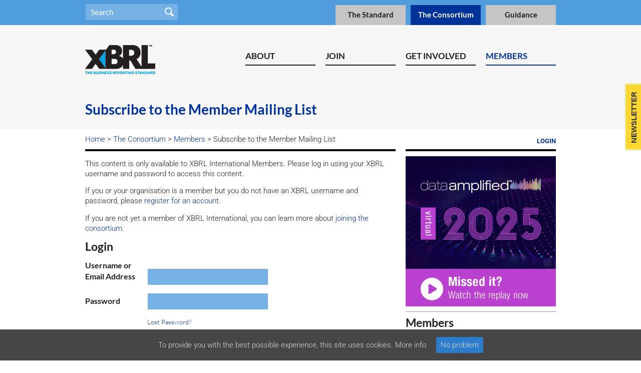

--- FILE ---
content_type: text/html; charset=UTF-8
request_url: https://www.xbrl.org/the-consortium/members/member-mailing-list/
body_size: 13559
content:
<!DOCTYPE html>
<!--[if IE 7]>
<html class="ie ie7" lang="en-US">
<![endif]-->
<!--[if IE 8]>
<html class="ie ie8" lang="en-US">
<![endif]-->
<!--[if !(IE 7) | !(IE 8)  ]><!-->
<html lang="en-US">
<!--<![endif]-->
<head>
  <meta charset="UTF-8">
<script type="text/javascript">
var gform;gform||(document.addEventListener("gform_main_scripts_loaded",function(){gform.scriptsLoaded=!0}),window.addEventListener("DOMContentLoaded",function(){gform.domLoaded=!0}),gform={domLoaded:!1,scriptsLoaded:!1,initializeOnLoaded:function(o){gform.domLoaded&&gform.scriptsLoaded?o():!gform.domLoaded&&gform.scriptsLoaded?window.addEventListener("DOMContentLoaded",o):document.addEventListener("gform_main_scripts_loaded",o)},hooks:{action:{},filter:{}},addAction:function(o,n,r,t){gform.addHook("action",o,n,r,t)},addFilter:function(o,n,r,t){gform.addHook("filter",o,n,r,t)},doAction:function(o){gform.doHook("action",o,arguments)},applyFilters:function(o){return gform.doHook("filter",o,arguments)},removeAction:function(o,n){gform.removeHook("action",o,n)},removeFilter:function(o,n,r){gform.removeHook("filter",o,n,r)},addHook:function(o,n,r,t,i){null==gform.hooks[o][n]&&(gform.hooks[o][n]=[]);var e=gform.hooks[o][n];null==i&&(i=n+"_"+e.length),gform.hooks[o][n].push({tag:i,callable:r,priority:t=null==t?10:t})},doHook:function(n,o,r){var t;if(r=Array.prototype.slice.call(r,1),null!=gform.hooks[n][o]&&((o=gform.hooks[n][o]).sort(function(o,n){return o.priority-n.priority}),o.forEach(function(o){"function"!=typeof(t=o.callable)&&(t=window[t]),"action"==n?t.apply(null,r):r[0]=t.apply(null,r)})),"filter"==n)return r[0]},removeHook:function(o,n,t,i){var r;null!=gform.hooks[o][n]&&(r=(r=gform.hooks[o][n]).filter(function(o,n,r){return!!(null!=i&&i!=o.tag||null!=t&&t!=o.priority)}),gform.hooks[o][n]=r)}});
</script>

<meta name="viewport" content="width=640">
    
  <title>Subscribe to the Member Mailing  List |  XBRL</title>
  <link href="https://www.xbrl.org/wp-content/themes/xbrl/font-awesome/css/font-awesome.min.css" rel="stylesheet">
  <script src="//code.jquery.com/jquery-1.11.0.min.js"></script>
  <script src="//code.jquery.com/jquery-migrate-1.2.1.min.js"></script>
  

  <script src="https://www.xbrl.org/wp-content/themes/xbrl/bootstrap/js/bootstrap.min.js" ></script>
  <link rel="stylesheet" href="https://www.xbrl.org/wp-content/themes/xbrl/bootstrap/css/bootstrap.min.css" type="text/css" />

  <script type="text/javascript" src="https://www.xbrl.org/wp-content/themes/xbrl/js/list.min.js"></script>
  <script type="text/javascript" src="https://www.xbrl.org/wp-content/themes/xbrl/js/list.pagination.min.js"></script>

  <meta name='robots' content='max-image-preview:large' />
<link rel='dns-prefetch' href='//maxcdn.bootstrapcdn.com' />
<link rel='dns-prefetch' href='//s.w.org' />
<script type="text/javascript">
window._wpemojiSettings = {"baseUrl":"https:\/\/s.w.org\/images\/core\/emoji\/13.1.0\/72x72\/","ext":".png","svgUrl":"https:\/\/s.w.org\/images\/core\/emoji\/13.1.0\/svg\/","svgExt":".svg","source":{"concatemoji":"https:\/\/www.xbrl.org\/wp-includes\/js\/wp-emoji-release.min.js?ver=5.9.12"}};
/*! This file is auto-generated */
!function(e,a,t){var n,r,o,i=a.createElement("canvas"),p=i.getContext&&i.getContext("2d");function s(e,t){var a=String.fromCharCode;p.clearRect(0,0,i.width,i.height),p.fillText(a.apply(this,e),0,0);e=i.toDataURL();return p.clearRect(0,0,i.width,i.height),p.fillText(a.apply(this,t),0,0),e===i.toDataURL()}function c(e){var t=a.createElement("script");t.src=e,t.defer=t.type="text/javascript",a.getElementsByTagName("head")[0].appendChild(t)}for(o=Array("flag","emoji"),t.supports={everything:!0,everythingExceptFlag:!0},r=0;r<o.length;r++)t.supports[o[r]]=function(e){if(!p||!p.fillText)return!1;switch(p.textBaseline="top",p.font="600 32px Arial",e){case"flag":return s([127987,65039,8205,9895,65039],[127987,65039,8203,9895,65039])?!1:!s([55356,56826,55356,56819],[55356,56826,8203,55356,56819])&&!s([55356,57332,56128,56423,56128,56418,56128,56421,56128,56430,56128,56423,56128,56447],[55356,57332,8203,56128,56423,8203,56128,56418,8203,56128,56421,8203,56128,56430,8203,56128,56423,8203,56128,56447]);case"emoji":return!s([10084,65039,8205,55357,56613],[10084,65039,8203,55357,56613])}return!1}(o[r]),t.supports.everything=t.supports.everything&&t.supports[o[r]],"flag"!==o[r]&&(t.supports.everythingExceptFlag=t.supports.everythingExceptFlag&&t.supports[o[r]]);t.supports.everythingExceptFlag=t.supports.everythingExceptFlag&&!t.supports.flag,t.DOMReady=!1,t.readyCallback=function(){t.DOMReady=!0},t.supports.everything||(n=function(){t.readyCallback()},a.addEventListener?(a.addEventListener("DOMContentLoaded",n,!1),e.addEventListener("load",n,!1)):(e.attachEvent("onload",n),a.attachEvent("onreadystatechange",function(){"complete"===a.readyState&&t.readyCallback()})),(n=t.source||{}).concatemoji?c(n.concatemoji):n.wpemoji&&n.twemoji&&(c(n.twemoji),c(n.wpemoji)))}(window,document,window._wpemojiSettings);
</script>
<style type="text/css">
img.wp-smiley,
img.emoji {
	display: inline !important;
	border: none !important;
	box-shadow: none !important;
	height: 1em !important;
	width: 1em !important;
	margin: 0 0.07em !important;
	vertical-align: -0.1em !important;
	background: none !important;
	padding: 0 !important;
}
</style>
	<link rel='stylesheet' id='wp-block-library-css'  href='https://www.xbrl.org/wp-includes/css/dist/block-library/style.min.css?ver=5.9.12' type='text/css' media='all' />
<style id='safe-svg-svg-icon-style-inline-css' type='text/css'>
.safe-svg-cover{text-align:center}.safe-svg-cover .safe-svg-inside{display:inline-block;max-width:100%}.safe-svg-cover svg{height:100%;max-height:100%;max-width:100%;width:100%}

</style>
<style id='global-styles-inline-css' type='text/css'>
body{--wp--preset--color--black: #000000;--wp--preset--color--cyan-bluish-gray: #abb8c3;--wp--preset--color--white: #ffffff;--wp--preset--color--pale-pink: #f78da7;--wp--preset--color--vivid-red: #cf2e2e;--wp--preset--color--luminous-vivid-orange: #ff6900;--wp--preset--color--luminous-vivid-amber: #fcb900;--wp--preset--color--light-green-cyan: #7bdcb5;--wp--preset--color--vivid-green-cyan: #00d084;--wp--preset--color--pale-cyan-blue: #8ed1fc;--wp--preset--color--vivid-cyan-blue: #0693e3;--wp--preset--color--vivid-purple: #9b51e0;--wp--preset--gradient--vivid-cyan-blue-to-vivid-purple: linear-gradient(135deg,rgba(6,147,227,1) 0%,rgb(155,81,224) 100%);--wp--preset--gradient--light-green-cyan-to-vivid-green-cyan: linear-gradient(135deg,rgb(122,220,180) 0%,rgb(0,208,130) 100%);--wp--preset--gradient--luminous-vivid-amber-to-luminous-vivid-orange: linear-gradient(135deg,rgba(252,185,0,1) 0%,rgba(255,105,0,1) 100%);--wp--preset--gradient--luminous-vivid-orange-to-vivid-red: linear-gradient(135deg,rgba(255,105,0,1) 0%,rgb(207,46,46) 100%);--wp--preset--gradient--very-light-gray-to-cyan-bluish-gray: linear-gradient(135deg,rgb(238,238,238) 0%,rgb(169,184,195) 100%);--wp--preset--gradient--cool-to-warm-spectrum: linear-gradient(135deg,rgb(74,234,220) 0%,rgb(151,120,209) 20%,rgb(207,42,186) 40%,rgb(238,44,130) 60%,rgb(251,105,98) 80%,rgb(254,248,76) 100%);--wp--preset--gradient--blush-light-purple: linear-gradient(135deg,rgb(255,206,236) 0%,rgb(152,150,240) 100%);--wp--preset--gradient--blush-bordeaux: linear-gradient(135deg,rgb(254,205,165) 0%,rgb(254,45,45) 50%,rgb(107,0,62) 100%);--wp--preset--gradient--luminous-dusk: linear-gradient(135deg,rgb(255,203,112) 0%,rgb(199,81,192) 50%,rgb(65,88,208) 100%);--wp--preset--gradient--pale-ocean: linear-gradient(135deg,rgb(255,245,203) 0%,rgb(182,227,212) 50%,rgb(51,167,181) 100%);--wp--preset--gradient--electric-grass: linear-gradient(135deg,rgb(202,248,128) 0%,rgb(113,206,126) 100%);--wp--preset--gradient--midnight: linear-gradient(135deg,rgb(2,3,129) 0%,rgb(40,116,252) 100%);--wp--preset--duotone--dark-grayscale: url('#wp-duotone-dark-grayscale');--wp--preset--duotone--grayscale: url('#wp-duotone-grayscale');--wp--preset--duotone--purple-yellow: url('#wp-duotone-purple-yellow');--wp--preset--duotone--blue-red: url('#wp-duotone-blue-red');--wp--preset--duotone--midnight: url('#wp-duotone-midnight');--wp--preset--duotone--magenta-yellow: url('#wp-duotone-magenta-yellow');--wp--preset--duotone--purple-green: url('#wp-duotone-purple-green');--wp--preset--duotone--blue-orange: url('#wp-duotone-blue-orange');--wp--preset--font-size--small: 13px;--wp--preset--font-size--medium: 20px;--wp--preset--font-size--large: 36px;--wp--preset--font-size--x-large: 42px;}.has-black-color{color: var(--wp--preset--color--black) !important;}.has-cyan-bluish-gray-color{color: var(--wp--preset--color--cyan-bluish-gray) !important;}.has-white-color{color: var(--wp--preset--color--white) !important;}.has-pale-pink-color{color: var(--wp--preset--color--pale-pink) !important;}.has-vivid-red-color{color: var(--wp--preset--color--vivid-red) !important;}.has-luminous-vivid-orange-color{color: var(--wp--preset--color--luminous-vivid-orange) !important;}.has-luminous-vivid-amber-color{color: var(--wp--preset--color--luminous-vivid-amber) !important;}.has-light-green-cyan-color{color: var(--wp--preset--color--light-green-cyan) !important;}.has-vivid-green-cyan-color{color: var(--wp--preset--color--vivid-green-cyan) !important;}.has-pale-cyan-blue-color{color: var(--wp--preset--color--pale-cyan-blue) !important;}.has-vivid-cyan-blue-color{color: var(--wp--preset--color--vivid-cyan-blue) !important;}.has-vivid-purple-color{color: var(--wp--preset--color--vivid-purple) !important;}.has-black-background-color{background-color: var(--wp--preset--color--black) !important;}.has-cyan-bluish-gray-background-color{background-color: var(--wp--preset--color--cyan-bluish-gray) !important;}.has-white-background-color{background-color: var(--wp--preset--color--white) !important;}.has-pale-pink-background-color{background-color: var(--wp--preset--color--pale-pink) !important;}.has-vivid-red-background-color{background-color: var(--wp--preset--color--vivid-red) !important;}.has-luminous-vivid-orange-background-color{background-color: var(--wp--preset--color--luminous-vivid-orange) !important;}.has-luminous-vivid-amber-background-color{background-color: var(--wp--preset--color--luminous-vivid-amber) !important;}.has-light-green-cyan-background-color{background-color: var(--wp--preset--color--light-green-cyan) !important;}.has-vivid-green-cyan-background-color{background-color: var(--wp--preset--color--vivid-green-cyan) !important;}.has-pale-cyan-blue-background-color{background-color: var(--wp--preset--color--pale-cyan-blue) !important;}.has-vivid-cyan-blue-background-color{background-color: var(--wp--preset--color--vivid-cyan-blue) !important;}.has-vivid-purple-background-color{background-color: var(--wp--preset--color--vivid-purple) !important;}.has-black-border-color{border-color: var(--wp--preset--color--black) !important;}.has-cyan-bluish-gray-border-color{border-color: var(--wp--preset--color--cyan-bluish-gray) !important;}.has-white-border-color{border-color: var(--wp--preset--color--white) !important;}.has-pale-pink-border-color{border-color: var(--wp--preset--color--pale-pink) !important;}.has-vivid-red-border-color{border-color: var(--wp--preset--color--vivid-red) !important;}.has-luminous-vivid-orange-border-color{border-color: var(--wp--preset--color--luminous-vivid-orange) !important;}.has-luminous-vivid-amber-border-color{border-color: var(--wp--preset--color--luminous-vivid-amber) !important;}.has-light-green-cyan-border-color{border-color: var(--wp--preset--color--light-green-cyan) !important;}.has-vivid-green-cyan-border-color{border-color: var(--wp--preset--color--vivid-green-cyan) !important;}.has-pale-cyan-blue-border-color{border-color: var(--wp--preset--color--pale-cyan-blue) !important;}.has-vivid-cyan-blue-border-color{border-color: var(--wp--preset--color--vivid-cyan-blue) !important;}.has-vivid-purple-border-color{border-color: var(--wp--preset--color--vivid-purple) !important;}.has-vivid-cyan-blue-to-vivid-purple-gradient-background{background: var(--wp--preset--gradient--vivid-cyan-blue-to-vivid-purple) !important;}.has-light-green-cyan-to-vivid-green-cyan-gradient-background{background: var(--wp--preset--gradient--light-green-cyan-to-vivid-green-cyan) !important;}.has-luminous-vivid-amber-to-luminous-vivid-orange-gradient-background{background: var(--wp--preset--gradient--luminous-vivid-amber-to-luminous-vivid-orange) !important;}.has-luminous-vivid-orange-to-vivid-red-gradient-background{background: var(--wp--preset--gradient--luminous-vivid-orange-to-vivid-red) !important;}.has-very-light-gray-to-cyan-bluish-gray-gradient-background{background: var(--wp--preset--gradient--very-light-gray-to-cyan-bluish-gray) !important;}.has-cool-to-warm-spectrum-gradient-background{background: var(--wp--preset--gradient--cool-to-warm-spectrum) !important;}.has-blush-light-purple-gradient-background{background: var(--wp--preset--gradient--blush-light-purple) !important;}.has-blush-bordeaux-gradient-background{background: var(--wp--preset--gradient--blush-bordeaux) !important;}.has-luminous-dusk-gradient-background{background: var(--wp--preset--gradient--luminous-dusk) !important;}.has-pale-ocean-gradient-background{background: var(--wp--preset--gradient--pale-ocean) !important;}.has-electric-grass-gradient-background{background: var(--wp--preset--gradient--electric-grass) !important;}.has-midnight-gradient-background{background: var(--wp--preset--gradient--midnight) !important;}.has-small-font-size{font-size: var(--wp--preset--font-size--small) !important;}.has-medium-font-size{font-size: var(--wp--preset--font-size--medium) !important;}.has-large-font-size{font-size: var(--wp--preset--font-size--large) !important;}.has-x-large-font-size{font-size: var(--wp--preset--font-size--x-large) !important;}
</style>
<link rel='stylesheet' id='ctf_styles-css'  href='https://www.xbrl.org/wp-content/plugins/custom-twitter-feeds/css/ctf-styles.min.css?ver=2.2.2' type='text/css' media='all' />
<link rel='stylesheet' id='sn-fontAwesome-css-css'  href='//maxcdn.bootstrapcdn.com/font-awesome/4.2.0/css/font-awesome.min.css?ver=1.1' type='text/css' media='all' />
<link rel='stylesheet' id='sn-animate-css-css'  href='https://www.xbrl.org/wp-content/plugins/duofaq-responsive-flat-simple-faq/duogeek/inc/animate.css?ver=1.1' type='text/css' media='all' />
<link rel='stylesheet' id='dg-grid-css-css'  href='https://www.xbrl.org/wp-content/plugins/duofaq-responsive-flat-simple-faq/duogeek/inc/dg-grid.css?ver=1.1' type='text/css' media='all' />
<link rel='stylesheet' id='ui_accordion_css-css'  href='https://www.xbrl.org/wp-content/plugins/duofaq-responsive-flat-simple-faq/duo-faq-files/inc/css/orange.css?ver=1.1' type='text/css' media='all' />
<link rel='stylesheet' id='accordion_css-css'  href='https://www.xbrl.org/wp-content/plugins/duofaq-responsive-flat-simple-faq/duo-faq-files/inc/css/faqs.css?ver=1.1' type='text/css' media='all' />
<link rel='stylesheet' id='cookie-consent-style-css'  href='https://www.xbrl.org/wp-content/plugins/uk-cookie-consent/assets/css/style.css?ver=5.9.12' type='text/css' media='all' />
<link rel='stylesheet' id='visitor_css-css'  href='https://www.xbrl.org/wp-content/themes/xbrl/visitor.css?ver=1.0' type='text/css' media='all' />
<link rel='stylesheet' id='dashicons-css'  href='https://www.xbrl.org/wp-includes/css/dashicons.min.css?ver=5.9.12' type='text/css' media='all' />
<link rel='stylesheet' id='gravityview-field-approval-css'  href='https://www.xbrl.org/wp-content/plugins/gravityview/templates/css/field-approval.css?ver=2.16.6' type='text/css' media='screen' />
<link rel='stylesheet' id='gravityview-field-approval-tippy-css'  href='https://www.xbrl.org/wp-content/plugins/gravityview/assets/lib/tippy/tippy.css?ver=2.16.6' type='text/css' media='screen' />
<link rel='stylesheet' id='gravityview_style_datatables_table-css'  href='https://www.xbrl.org/wp-content/plugins/gravityview-datatables/assets/css/datatables.css?ver=2.16.6' type='text/css' media='all' />
<link rel='stylesheet' id='gforms_reset_css-css'  href='https://www.xbrl.org/wp-content/plugins/gravityforms/legacy/css/formreset.min.css?ver=2.6.9' type='text/css' media='all' />
<link rel='stylesheet' id='gforms_formsmain_css-css'  href='https://www.xbrl.org/wp-content/plugins/gravityforms/legacy/css/formsmain.min.css?ver=2.6.9' type='text/css' media='all' />
<link rel='stylesheet' id='gforms_ready_class_css-css'  href='https://www.xbrl.org/wp-content/plugins/gravityforms/legacy/css/readyclass.min.css?ver=2.6.9' type='text/css' media='all' />
<link rel='stylesheet' id='gforms_browsers_css-css'  href='https://www.xbrl.org/wp-content/plugins/gravityforms/legacy/css/browsers.min.css?ver=2.6.9' type='text/css' media='all' />
<link rel='stylesheet' id='gaddon_form_settings_css-css'  href='https://www.xbrl.org/wp-content/plugins/gravityforms/includes/addon/css/gaddon_settings.min.css?ver=2.6.9' type='text/css' media='all' />
<script type='text/javascript' src='https://www.xbrl.org/wp-includes/js/jquery/jquery.min.js?ver=3.6.0' id='jquery-core-js'></script>
<script type='text/javascript' src='https://www.xbrl.org/wp-includes/js/jquery/jquery-migrate.min.js?ver=3.3.2' id='jquery-migrate-js'></script>
<script type='text/javascript' defer='defer' src='https://www.xbrl.org/wp-content/plugins/gravityforms/js/jquery.json.min.js?ver=2.6.9' id='gform_json-js'></script>
<script type='text/javascript' id='gform_gravityforms-js-extra'>
/* <![CDATA[ */
var gf_global = {"gf_currency_config":{"name":"U.S. Dollar","symbol_left":"$","symbol_right":"","symbol_padding":"","thousand_separator":",","decimal_separator":".","decimals":2,"code":"USD"},"base_url":"https:\/\/www.xbrl.org\/wp-content\/plugins\/gravityforms","number_formats":[],"spinnerUrl":"https:\/\/www.xbrl.org\/wp-content\/plugins\/gravityforms\/images\/spinner.svg","strings":{"newRowAdded":"New row added.","rowRemoved":"Row removed","formSaved":"The form has been saved.  The content contains the link to return and complete the form."}};
var gform_i18n = {"datepicker":{"days":{"monday":"Mon","tuesday":"Tue","wednesday":"Wed","thursday":"Thu","friday":"Fri","saturday":"Sat","sunday":"Sun"},"months":{"january":"January","february":"February","march":"March","april":"April","may":"May","june":"June","july":"July","august":"August","september":"September","october":"October","november":"November","december":"December"},"firstDay":1,"iconText":"Select date"}};
var gf_legacy_multi = {"28":"1"};
var gform_gravityforms = {"strings":{"invalid_file_extension":"This type of file is not allowed. Must be one of the following:","delete_file":"Delete this file","in_progress":"in progress","file_exceeds_limit":"File exceeds size limit","illegal_extension":"This type of file is not allowed.","max_reached":"Maximum number of files reached","unknown_error":"There was a problem while saving the file on the server","currently_uploading":"Please wait for the uploading to complete","cancel":"Cancel","cancel_upload":"Cancel this upload","cancelled":"Cancelled"},"vars":{"images_url":"https:\/\/www.xbrl.org\/wp-content\/plugins\/gravityforms\/images"}};
/* ]]> */
</script>
<script type='text/javascript' id='gform_gravityforms-js-before'>

</script>
<script type='text/javascript' defer='defer' src='https://www.xbrl.org/wp-content/plugins/gravityforms/js/gravityforms.min.js?ver=2.6.9' id='gform_gravityforms-js'></script>
<link rel="https://api.w.org/" href="https://www.xbrl.org/wp-json/" /><link rel="alternate" type="application/json" href="https://www.xbrl.org/wp-json/wp/v2/pages/8444" /><link rel="EditURI" type="application/rsd+xml" title="RSD" href="https://www.xbrl.org/xmlrpc.php?rsd" />
<link rel="wlwmanifest" type="application/wlwmanifest+xml" href="https://www.xbrl.org/wp-includes/wlwmanifest.xml" /> 
<meta name="generator" content="WordPress 5.9.12" />
<link rel="canonical" href="https://www.xbrl.org/the-consortium/members/member-mailing-list/" />
<link rel='shortlink' href='https://www.xbrl.org/?p=8444' />
<link rel="alternate" type="application/json+oembed" href="https://www.xbrl.org/wp-json/oembed/1.0/embed?url=https%3A%2F%2Fwww.xbrl.org%2Fthe-consortium%2Fmembers%2Fmember-mailing-list%2F" />
<link rel="alternate" type="text/xml+oembed" href="https://www.xbrl.org/wp-json/oembed/1.0/embed?url=https%3A%2F%2Fwww.xbrl.org%2Fthe-consortium%2Fmembers%2Fmember-mailing-list%2F&#038;format=xml" />
<script type="text/javascript"><!--
function powerpress_pinw(pinw_url){window.open(pinw_url, 'PowerPressPlayer','toolbar=0,status=0,resizable=1,width=460,height=320');	return false;}
//-->
</script>
<script data-cfasync="false" src="//load.sumome.com/" data-sumo-site-id="19a5e2b4f70400173dbc219b31924afee47ebad5cb1a3a53c5be9272fc881e04" async></script><style id="ctcc-css" type="text/css" media="screen">
				#catapult-cookie-bar {
					box-sizing: border-box;
					max-height: 0;
					opacity: 0;
					z-index: 99999;
					overflow: hidden;
					color: #dddddd;
					position: fixed;
					left: 0;
					bottom: 0;
					width: 100%;
					background-color: #464646;
				}
				#catapult-cookie-bar a {
					color: #dddddd;
				}
				#catapult-cookie-bar .x_close span {
					background-color: ;
				}
				button#catapultCookie {
					background:#2c7ccc;
					color: ;
					border: 0; padding: 6px 9px; border-radius: 3px;
				}
				#catapult-cookie-bar h3 {
					color: #dddddd;
				}
				.has-cookie-bar #catapult-cookie-bar {
					opacity: 1;
					max-height: 999px;
					min-height: 30px;
				}</style><style type="text/css" id="tve_global_variables">:root{--tcb-background-author-image:url(https://secure.gravatar.com/avatar/d72426adde934f73baa01a067c16c6d0?s=256&d=mm&r=g);--tcb-background-user-image:url();--tcb-background-featured-image-thumbnail:url(https://www.xbrl.org/wp-content/plugins/thrive-leads/tcb/editor/css/images/featured_image.png);}</style><style type="text/css">.broken_link, a.broken_link {
	text-decoration: line-through;
}</style><style type="text/css" id="thrive-default-styles"></style>  <link rel="stylesheet" type="text/css" media="all" href="https://www.xbrl.org/wp-content/themes/xbrl/style.css?v=12" />
  
           <script>
          (function(i,s,o,g,r,a,m){i['GoogleAnalyticsObject']=r;i[r]=i[r]||function(){
          (i[r].q=i[r].q||[]).push(arguments)},i[r].l=1*new Date();a=s.createElement(o),
          m=s.getElementsByTagName(o)[0];a.async=1;a.src=g;m.parentNode.insertBefore(a,m)
          })(window,document,'script','//www.google-analytics.com/analytics.js','ga');

          ga('create', 'UA-25304502-1', 'auto');
          ga('send', 'pageview');

        </script>
    </head>


<body class="tab-the-consortium site-www page-member-mailing-list" >


    <div id="bar" >
      <div class="contain">
        <div id="search">

                
<form role="search" method="get" id="searchform" class="searchform" action="/">
  <div>
    <input type="text" placeholder="Search" value="" name="s" id="s" />
  </div>
</form>

       </div> <!-- search -->
        <div id="sections" class="menu-top-menu-container"><ul id="menu-top-menu" class="nav-menu"><li id="menu-item-585" class="menu-item menu-item-type-post_type menu-item-object-page menu-item-home menu-item-has-children menu-item-585"><a href="https://www.xbrl.org/">Home</a></li>
<li id="menu-item-584" class="menu-item menu-item-type-post_type menu-item-object-page menu-item-has-children menu-item-584"><a href="https://www.xbrl.org/the-standard/">The Standard</a></li>
<li id="menu-item-935" class="menu-item menu-item-type-post_type menu-item-object-page current-page-ancestor menu-item-has-children menu-item-935 current-page-ancestor"><a href="https://www.xbrl.org/the-consortium/">The Consortium</a></li>
<li id="menu-item-3149" class="menu-item menu-item-type-custom menu-item-object-custom menu-item-3149"><a href="http://xbrl.org/guidance">Guidance</a></li>
</ul></div>                                <br class="clear">
      </div> <!-- contain -->
    </div> <!-- bar -->

  
                <div id="navigation">
                        <div class="contain">
                                                                <div id="logo"><a href="/"><img src="https://www.xbrl.org/wp-content/themes/xbrl/images/logoHeader.png" alt="XBRL"></a>

</div>
        <div id="menu" class="menu-top-menu-container"><ul id="menu-top-menu-1" class="nav-menu"><li class="menu-item menu-item-type-post_type menu-item-object-page menu-item-home menu-item-has-children menu-item-585"><a href="https://www.xbrl.org/">Home</a>
<ul class="sub-menu">
	<li id="menu-item-725" class="menu-item menu-item-type-custom menu-item-object-custom menu-item-725"><a href="/news">News</a><ul></ul></li>
	<li id="menu-item-726" class="menu-item menu-item-type-custom menu-item-object-custom menu-item-726"><a href="/events">Events</a><ul></ul></li>
	<li id="menu-item-590" class="menu-item menu-item-type-post_type menu-item-object-page menu-item-590"><a href="https://www.xbrl.org/home/taggings/">Taggings</a><ul></ul></li>
	<li id="menu-item-589" class="menu-item menu-item-type-post_type menu-item-object-page menu-item-589"><a href="https://www.xbrl.org/the-consortium/join/">Join Us</a><ul><li><a href="https://www.xbrl.org/the-consortium/join/join-a-jurisdiction/">Join a Jurisdiction</a></li><li><a href="https://www.xbrl.org/the-consortium/join/direct-membership/">Direct Membership</a></li><li><a href="https://www.xbrl.org/the-consortium/join/membership-benefits/">Membership Benefits</a></li><li><a href="https://www.xbrl.org/the-consortium/join/forming-a-jurisdiction/">Forming a Jurisdiction</a></li><li><a href="https://www.xbrl.org/the-consortium/join/what-does-my-membership-fund/">What does my membership fund?</a></li></ul></li>
</ul>
</li>
<li class="menu-item menu-item-type-post_type menu-item-object-page menu-item-has-children menu-item-584"><a href="https://www.xbrl.org/the-standard/">The Standard</a>
<ul class="sub-menu">
	<li id="menu-item-582" class="menu-item menu-item-type-post_type menu-item-object-page menu-item-has-children menu-item-582"><a href="https://www.xbrl.org/the-standard/what/">What</a><ul><li><a href="https://www.xbrl.org/the-standard/what/what-is-xbrl/">What is XBRL?</a></li><li><a href="https://www.xbrl.org/the-standard/what/the-standard-for-reporting/">The Standard for Reporting</a></li><li><a href="https://www.xbrl.org/the-standard/what/how-the-xbrl-standard-works/">How the XBRL standard works</a></li><li><a href="https://www.xbrl.org/the-standard/what/ixbrl/">iXBRL</a></li><li><a href="https://www.xbrl.org/the-standard/what/introducing-the-oim/">Introducing the OIM</a></li><li><a href="https://www.xbrl.org/the-standard/what/financial-statement-data/">Financial Statements in XBRL</a></li><li><a href="https://www.xbrl.org/the-standard/what/specifications/">Specifications</a></li><li><a href="https://www.xbrl.org/the-standard/what/key-concepts-in-xbrl/">Key concepts in XBRL</a></li><li><a href="https://www.xbrl.org/the-standard/what/global-ledger/">XBRL Global Ledger: Transactional Reporting</a></li></ul></li>
	<li id="menu-item-581" class="menu-item menu-item-type-post_type menu-item-object-page menu-item-581"><a href="https://www.xbrl.org/the-standard/how/">How</a><ul><li><a href="https://www.xbrl.org/the-standard/how/getting-started-for-business/">Getting Started for Business</a></li><li><a href="https://www.xbrl.org/the-standard/how/getting-started-for-regulators/">Getting Started for Regulators</a></li><li><a href="https://www.xbrl.org/the-standard/how/getting-started-for-developers/">Getting Started for Developers</a></li><li><a href="https://www.xbrl.org/the-standard/how/tools-and-services/">Tools and Services</a></li><li><a href="https://www.xbrl.org/the-standard/how/software-certification/">Software Certification</a></li></ul></li>
	<li id="menu-item-580" class="menu-item menu-item-type-post_type menu-item-object-page menu-item-580"><a href="https://www.xbrl.org/the-standard/why/">Why</a><ul><li><a href="https://www.xbrl.org/the-standard/why/ai-future/">Why AI needs XBRL</a></li><li><a href="https://www.xbrl.org/the-standard/why/xbrl-project-directory/">XBRL Project Directory</a></li></ul></li>
</ul>
</li>
<li class="menu-item menu-item-type-post_type menu-item-object-page current-page-ancestor menu-item-has-children menu-item-935 current-page-ancestor"><a href="https://www.xbrl.org/the-consortium/">The Consortium</a>
<ul class="sub-menu">
	<li id="menu-item-594" class="menu-item menu-item-type-post_type menu-item-object-page menu-item-594"><a href="https://www.xbrl.org/the-consortium/about/">About</a><ul><li><a href="https://www.xbrl.org/the-consortium/about/board-of-directors/">Board of Directors</a></li><li><a href="https://www.xbrl.org/the-consortium/about/jurisdictions/">Jurisdictions</a></li><li><a href="https://www.xbrl.org/the-consortium/about/member-assembly/">Member Assembly</a></li><li><a href="https://www.xbrl.org/the-consortium/about/membership-list/">Membership List</a></li><li><a href="https://www.xbrl.org/the-consortium/about/job-board/">Job Board</a></li><li><a href="https://www.xbrl.org/the-consortium/about/legal/">Legal</a></li><li><a href="https://www.xbrl.org/the-consortium/about/media-resources/">Newsroom</a></li><li><a href="https://www.xbrl.org/the-consortium/about/annual-financial-statements/">Annual Financial Statements</a></li><li><a href="https://www.xbrl.org/the-consortium/about/staff/">Staff</a></li><li><a href="https://www.xbrl.org/the-consortium/about/videos/">Videos</a></li><li><a href="https://www.xbrl.org/the-consortium/about/contact/">Contact</a></li></ul></li>
	<li id="menu-item-586" class="menu-item menu-item-type-post_type menu-item-object-page menu-item-586"><a href="https://www.xbrl.org/the-consortium/join/">Join</a><ul><li><a href="https://www.xbrl.org/the-consortium/join/join-a-jurisdiction/">Join a Jurisdiction</a></li><li><a href="https://www.xbrl.org/the-consortium/join/direct-membership/">Direct Membership</a></li><li><a href="https://www.xbrl.org/the-consortium/join/membership-benefits/">Membership Benefits</a></li><li><a href="https://www.xbrl.org/the-consortium/join/forming-a-jurisdiction/">Forming a Jurisdiction</a></li><li><a href="https://www.xbrl.org/the-consortium/join/what-does-my-membership-fund/">What does my membership fund?</a></li></ul></li>
	<li id="menu-item-592" class="menu-item menu-item-type-post_type menu-item-object-page menu-item-592"><a href="https://www.xbrl.org/the-consortium/get-involved/">Get Involved</a><ul><li><a href="https://www.xbrl.org/the-consortium/get-involved/best-practices-board/">Best Practices Board</a></li><li><a href="https://www.xbrl.org/the-consortium/get-involved/xbrl-standards-board/">XBRL Standards Board</a></li><li><a href="https://www.xbrl.org/the-consortium/get-involved/nominations-committee/">Nominations Committee</a></li><li><a href="https://www.xbrl.org/the-consortium/get-involved/groups/">Groups</a></li><li><a href="https://www.xbrl.org/the-consortium/get-involved/navigating-your-journey-as-a-volunteer/">Navigating Your Journey as a Volunteer</a></li><li><a href="https://www.xbrl.org/the-consortium/get-involved/individual-certification/">Individual Certification</a></li><li><a href="https://www.xbrl.org/the-consortium/get-involved/subscribe-to-the-newsletter/">Subscribe to the Newsletter!</a></li><li><a href="https://www.xbrl.org/the-consortium/get-involved/consultations/">Consultations</a></li></ul></li>
	<li id="menu-item-583" class="menu-item menu-item-type-post_type menu-item-object-page current-page-ancestor menu-item-583"><a href="https://www.xbrl.org/the-consortium/members/">Members</a><ul><li><a href="https://www.xbrl.org/the-consortium/members/account-registration/">Create an Account</a></li><li><a href="https://www.xbrl.org/the-consortium/members/create-a-tools-and-services-listing/">Create a Tools and Services Listing</a></li><li><a href="https://www.xbrl.org/the-consortium/members/conference-presentations/">Conference Presentations</a></li><li><a href="https://www.xbrl.org/the-consortium/members/governingdocuments/">Governing Documents</a></li><li><a href="https://www.xbrl.org/the-consortium/members/working-group-enrollment/">Join a Working Group</a></li><li><a href="https://www.xbrl.org/the-consortium/members/member-newsletter-archive/">Member Newsletter Archive</a></li><li><a href="https://www.xbrl.org/the-consortium/members/members-forum-recordings/">Members&#8217; Forum Recordings</a></li><li><a href="https://www.xbrl.org/the-consortium/members/submit-a-press-release/">Submit a Press Release</a></li><li><div class="selected">Subscribe to the Member Mailing  List</div></li><li><a href="https://www.xbrl.org/the-consortium/members/trademark-request-forms/">Trademark Request Forms</a></li><li><a href="https://www.xbrl.org/the-consortium/members/member-webinar-replay/">Member-only Webinars</a></li><li><a href="https://www.xbrl.org/the-consortium/members/lost-password/">Lost Password</a></li></ul></li>
</ul>
</li>
<li class="menu-item menu-item-type-custom menu-item-object-custom menu-item-3149"><a href="http://xbrl.org/guidance">Guidance</a></li>
</ul></div>                                <br class="clear">
                        </div> <!-- contain -->
                </div> <!-- navigation --> 
        <div id="header" class="bg" > 
      <div class="contain" >
        <div class="title">
          <h1>
          Subscribe to the Member Mailing  List            </h1>
  
        </div> <!-- title -->
        
              </div> <!-- contain -->
    </div> <!-- header -->


        <!-- <a href="index.html" class="first">Home</a> <span class="first">&gt;</span> <a href="#">News</a> &gt; Different kinds of reporting</div> -->
     

          <div class="contain"> 
          <div id="login" > 
                          <a href="https://www.xbrl.org/wp-login.php?redirect_to=%2Fthe-consortium%2Fmembers%2Fmember-mailing-list%2F" >Login</a>
                      </div>
          <div id="breadcrumb">
          <a href="https://www.xbrl.org/" class="first">Home</a> &gt; <a href="https://www.xbrl.org/the-consortium/" class="">The Consortium</a> &gt; <a href="https://www.xbrl.org/the-consortium/members/" class="">Members</a> &gt; Subscribe to the Member Mailing  List          </div>
      </div>
    
    <div id="content">



  <div id="columns" class="contain">
	  <div class="col620 mr20 fl page-column">


              <p>
      This content is only available to XBRL International Members.  Please log in using your
      XBRL username and password to access this content.
    </p>
    <p>
      If you or your organisation is a member but you do not have an XBRL username and password, please <a href="https://www.xbrl.org/the-consortium/members/account-registration">register for an account</a>.
    </p>
    <p>
      If you are not yet a member of XBRL International, you can learn more about <a href="https://www.xbrl.org/the-consortium/join/">joining the consortium</a>.
    </p>


    <div class="inline-login-form">
      <h2>Login</h2>
      <form name="loginform" id="loginform" action="https://www.xbrl.org/wp-login.php" method="post"><p class="login-username">
				<label for="user_login">Username or Email Address</label>
				<input type="text" name="log" id="user_login" class="input" value="" size="20" />
			</p><p class="login-password">
				<label for="user_pass">Password</label>
				<input type="password" name="pwd" id="user_pass" class="input" value="" size="20" />
			</p><p class="login-lost-password"><a href="/change-password/?action=sendtoken">Lost Password?</a></p><p class="login-remember"><label><input name="rememberme" type="checkbox" id="rememberme" value="forever" /> Remember Me</label></p><p class="login-submit">
				<input type="submit" name="wp-submit" id="wp-submit" class="button button-primary" value="Log In" />
				<input type="hidden" name="redirect_to" value="https://www.xbrl.org/the-consortium/members/member-mailing-list/" />
			</p></form>     </div>

  
         
    </div>  <!-- col620 -->
    <div class="col300 fl page-column">
      <div class="sidebar">
        <div id="da-sidebar-image">
            <a href="https://www.dataamplified.org/"><img src="https://www.xbrl.org/wp-content/themes/xbrl/images/da2025-sidebar.png" ?></a>
        </div>
        <div><h2>Members</h2><ul><li><a href="https://www.xbrl.org/the-consortium/members/account-registration/">Create an Account</a></li><li><a href="https://www.xbrl.org/the-consortium/members/create-a-tools-and-services-listing/">Create a Tools and Services Listing</a></li><li><a href="https://www.xbrl.org/the-consortium/members/conference-presentations/">Conference Presentations</a></li><li><a href="https://www.xbrl.org/the-consortium/members/governingdocuments/">Governing Documents</a></li><li><a href="https://www.xbrl.org/the-consortium/members/working-group-enrollment/">Join a Working Group</a></li><li><a href="https://www.xbrl.org/the-consortium/members/member-newsletter-archive/">Member Newsletter Archive</a></li><li><a href="https://www.xbrl.org/the-consortium/members/members-forum-recordings/">Members&#8217; Forum Recordings</a></li><li><a href="https://www.xbrl.org/the-consortium/members/submit-a-press-release/">Submit a Press Release</a></li><li>Subscribe to the Member Mailing  List<ul></ul></li><li><a href="https://www.xbrl.org/the-consortium/members/trademark-request-forms/">Trademark Request Forms</a></li><li><a href="https://www.xbrl.org/the-consortium/members/member-webinar-replay/">Member-only Webinars</a></li><li><a href="https://www.xbrl.org/the-consortium/members/lost-password/">Lost Password</a></li></ul></div>      </div>

    </div>
    <br class="clear" />
  </div> <!-- columns -->

    </div> <!-- #content -->

    <div class="newsletter-signup ">
      <div class="panelTitle">
        <div>
          <span>Newsletter</span>
        </div>
      </div>
      <div class="panelContent">
        <div>
          <img src="https://www.xbrl.org/wp-content/themes/xbrl/images/newsletter.png" alt="Newsletter" height="60">
                    <h2>Would you like<br>to learn more?</h2>
          <p>Join our Newsletter mailing list to<br>stay plugged in to the latest<br>information about XBRL around the world.</p>
                    
                <div class='gf_browser_chrome gform_wrapper gform_legacy_markup_wrapper' id='gform_wrapper_8' ><form method='post' enctype='multipart/form-data'  id='gform_8'  action='/the-consortium/members/member-mailing-list/' novalidate>
                        <div class='gform_body gform-body'><ul id='gform_fields_8' class='gform_fields top_label form_sublabel_below description_below'><li id="field_8_1"  class="gfield gfield_contains_required field_sublabel_below field_description_below gfield_visibility_visible"  data-js-reload="field_8_1"><label class='gfield_label gfield_label_before_complex'  >Name<span class="gfield_required"><span class="gfield_required gfield_required_asterisk">*</span></span></label><div class='ginput_complex ginput_container no_prefix has_first_name no_middle_name has_last_name no_suffix gf_name_has_2 ginput_container_name' id='input_8_1'>
                            
                            <span id='input_8_1_3_container' class='name_first' >
                                                    <input type='text' name='input_1.3' id='input_8_1_3' value=''   aria-required='true'     />
                                                    <label for='input_8_1_3' >First</label>
                                                </span>
                            
                            <span id='input_8_1_6_container' class='name_last' >
                                                    <input type='text' name='input_1.6' id='input_8_1_6' value=''   aria-required='true'     />
                                                    <label for='input_8_1_6' >Last</label>
                                                </span>
                            
                        </div></li><li id="field_8_2"  class="gfield gfield_contains_required field_sublabel_below field_description_below gfield_visibility_visible"  data-js-reload="field_8_2"><label class='gfield_label' for='input_8_2' >Email<span class="gfield_required"><span class="gfield_required gfield_required_asterisk">*</span></span></label><div class='ginput_container ginput_container_email'>
                            <input name='input_2' id='input_8_2' type='email' value='' class='medium'    aria-required="true" aria-invalid="false"  />
                        </div></li><li id="field_8_3"  class="gfield gfield_contains_required field_sublabel_below field_description_below gfield_visibility_visible"  data-js-reload="field_8_3"><label class='gfield_label' for='input_8_3' >Company/Organisation<span class="gfield_required"><span class="gfield_required gfield_required_asterisk">*</span></span></label><div class='ginput_container ginput_container_text'><input name='input_3' id='input_8_3' type='text' value='' class='medium'     aria-required="true" aria-invalid="false"   /> </div></li><li id="field_8_4"  class="gfield gform_validation_container field_sublabel_below field_description_below gfield_visibility_visible"  data-js-reload="field_8_4"><label class='gfield_label' for='input_8_4' >Name</label><div class='ginput_container'><input name='input_4' id='input_8_4' type='text' value='' autocomplete='new-password'/></div><div class='gfield_description' id='gfield_description_8_4'>This field is for validation purposes and should be left unchanged.</div></li></ul></div>
        <div class='gform_footer top_label'> <input type='submit' id='gform_submit_button_8' class='gform_button button' value='Submit'  onclick='if(window["gf_submitting_8"]){return false;}  if( !jQuery("#gform_8")[0].checkValidity || jQuery("#gform_8")[0].checkValidity()){window["gf_submitting_8"]=true;}  ' onkeypress='if( event.keyCode == 13 ){ if(window["gf_submitting_8"]){return false;} if( !jQuery("#gform_8")[0].checkValidity || jQuery("#gform_8")[0].checkValidity()){window["gf_submitting_8"]=true;}  jQuery("#gform_8").trigger("submit",[true]); }' /> 
            <input type='hidden' class='gform_hidden' name='is_submit_8' value='1' />
            <input type='hidden' class='gform_hidden' name='gform_submit' value='8' />
            
            <input type='hidden' class='gform_hidden' name='gform_unique_id' value='' />
            <input type='hidden' class='gform_hidden' name='state_8' value='WyJbXSIsIjg4MDVlZmNhN2U1YmZhYjFkNWJjZDA1ZTJjYzQ5YTlhIl0=' />
            <input type='hidden' class='gform_hidden' name='gform_target_page_number_8' id='gform_target_page_number_8' value='0' />
            <input type='hidden' class='gform_hidden' name='gform_source_page_number_8' id='gform_source_page_number_8' value='1' />
            <input type='hidden' name='gform_field_values' value=' ' />
            
        </div>
                        </form>
                        </div>		  <p>By clicking submit you agree to the XBRL International privacy policy which can be found at <a href="https://xbrl.org/privacy">xbrl.org/privacy</a></p>
        </div>
      </div>
    </div>


    <div id="footer">
      <div class="contain">
        <div id="infomenu">
        
          <div id="about">
          <img src="https://www.xbrl.org/wp-content/themes/xbrl/images/logoFooter.png" alt="XBRL">
          
          <p >
        XBRL International is a global <b>not for profit</b> operating in the <b>public
        interest</b>.  Our purpose is to improve the <b>accountability</b> and <b>transparency</b> of business performance globally, by providing the <b>open data exchange standard</b> for business reporting.
        </p>
          <!--
          <p class="slogan">The Business Reporting Standard<br>We are a global community committed to improving reporting everywhere</p>
          <p>XBRL International is a <b>not-for-profit</b> consortium.</p>
          -->
          </div>

        <div class="footer-menu-container"><ul id="menu-footer" class="footer-menu"><li id="menu-item-5312" class="menu-item menu-item-type-post_type menu-item-object-page menu-item-home menu-item-has-children menu-item-5312"><a href="https://www.xbrl.org/">Home</a>
<ul class="sub-menu">
	<li id="menu-item-5313" class="menu-item menu-item-type-post_type menu-item-object-page menu-item-5313"><a href="https://www.xbrl.org/the-standard/">The Standard</a></li>
	<li id="menu-item-5314" class="menu-item menu-item-type-post_type menu-item-object-page current-page-ancestor menu-item-5314 current-page-ancestor"><a href="https://www.xbrl.org/the-consortium/">The Consortium</a></li>
	<li id="menu-item-5315" class="menu-item menu-item-type-post_type menu-item-object-page current-page-ancestor menu-item-5315"><a href="https://www.xbrl.org/the-consortium/members/">Members</a></li>
</ul>
</li>
<li id="menu-item-5316" class="menu-item menu-item-type-custom menu-item-object-custom menu-item-has-children menu-item-5316"><a href="https://specifications.xbrl.org">Specifications</a>
<ul class="sub-menu">
	<li id="menu-item-5317" class="menu-item menu-item-type-custom menu-item-object-custom menu-item-5317"><a href="https://specifications.xbrl.org/specifications.html">Specification Index</a></li>
	<li id="menu-item-5318" class="menu-item menu-item-type-custom menu-item-object-custom menu-item-5318"><a href="https://specifications.xbrl.org/under-development.html">Out for Review</a></li>
	<li id="menu-item-5319" class="menu-item menu-item-type-custom menu-item-object-custom menu-item-5319"><a href="https://specifications.xbrl.org/faq.html">FAQ</a></li>
</ul>
</li>
<li id="menu-item-5320" class="menu-item menu-item-type-post_type menu-item-object-page menu-item-has-children menu-item-5320"><a href="https://www.xbrl.org/the-consortium/about/contact/">Contact Us</a>
<ul class="sub-menu">
	<li id="menu-item-5321" class="menu-item menu-item-type-post_type menu-item-object-page menu-item-5321"><a href="https://www.xbrl.org/the-consortium/about/legal/">Legal</a></li>
	<li id="menu-item-5322" class="menu-item menu-item-type-post_type menu-item-object-page menu-item-5322"><a href="https://www.xbrl.org/the-consortium/about/legal/trademarks-and-logos/">Trademarks and Logos</a></li>
	<li id="menu-item-5325" class="menu-item menu-item-type-post_type menu-item-object-page menu-item-5325"><a href="https://www.xbrl.org/the-consortium/about/legal/privacy-policy/">Privacy Policy</a></li>
	<li id="menu-item-5327" class="menu-item menu-item-type-post_type menu-item-object-page menu-item-5327"><a href="https://www.xbrl.org/the-consortium/about/legal/cookie-policy/">Cookie Policy</a></li>
	<li id="menu-item-14695" class="menu-item menu-item-type-post_type menu-item-object-page menu-item-14695"><a href="https://www.xbrl.org/the-consortium/about/legal/code-of-conduct-and-ethics/">Code of Conduct and Ethics Policy</a></li>
</ul>
</li>
</ul></div>
          <br class="clear">
        </div>
        <div id="social">
                    <a href="https://www.facebook.com/groups/32119561228/"><img src="https://www.xbrl.org/wp-content/themes/xbrl/images/social/facebook.png" alt="facebook"></a>
          <a href="https://twitter.com/xbrlint"><img src="https://www.xbrl.org/wp-content/themes/xbrl/images/social/twitter.png" alt="twitter"></a>
          <a href="https://www.linkedin.com/company/2934190"><img src="https://www.xbrl.org/wp-content/themes/xbrl/images/social/linkedin.png" alt="linkedin"></a>
              <!--      <a href="#"><img src="https://www.xbrl.org/wp-content/themes/xbrl/images/social/rss.png" alt="rss"></a> -->
        </div> <!-- social -->
        <div id="copyright">&copy; 2001-2026 XBRL International Inc. All rights reserved.</div>
      </div> <!-- contain -->
    </div>

 <script>
      jQuery(document).ready(function(){

        jQuery('.panelTitle').click(function() {

	  var e = $(this).parent();

          if(!e.hasClass('open')) {

            e.removeClass('closed');
            e.addClass('open');

          } else {

            e.removeClass('open');
            e.addClass('closed');

          } // else

        });

      });
    </script>


    
                <script type="text/javascript">
                jQuery(function($) {
                    function equalHeight(group) {
                        tallest = 0;
                        group.each(function() {
                            thisHeight = $(this).height();
                            if(thisHeight > tallest) {
                                tallest = thisHeight;
                            }
                        });
                        group.height(tallest);
                    }

                    equalHeight($(".dg-grid-shortcode .dg_grid-shortcode-col"));

                    $(window).resize(function() {
                        equalHeight($(".dg-grid-shortcode .dg_grid-shortcode-col"));
                    });
                });
            </script>
                        <style>
                .faq_wrap_all h3{font-size: px !important; }
                .faq_wrap_all h4{font-size: px !important; }
                            </style>
        <script type='text/javascript'>( $ => {
	/**
	 * Displays toast message from storage, it is used when the user is redirected after login
	 */
	if ( window.sessionStorage ) {
		$( window ).on( 'tcb_after_dom_ready', () => {
			const message = sessionStorage.getItem( 'tcb_toast_message' );

			if ( message ) {
				tcbToast( sessionStorage.getItem( 'tcb_toast_message' ), false );
				sessionStorage.removeItem( 'tcb_toast_message' );
			}
		} );
	}

	/**
	 * Displays toast message
	 *
	 * @param {string}   message  - message to display
	 * @param {Boolean}  error    - whether the message is an error or not
	 * @param {Function} callback - callback function to be called after the message is closed
	 */
	function tcbToast( message, error, callback ) {
		/* Also allow "message" objects */
		if ( typeof message !== 'string' ) {
			message = message.message || message.error || message.success;
		}
		if ( ! error ) {
			error = false;
		}
		TCB_Front.notificationElement.toggle( message, error ? 'error' : 'success', callback );
	}
} )( typeof ThriveGlobal === 'undefined' ? jQuery : ThriveGlobal.$j );
</script><style type="text/css" id="tve_notification_styles"></style>
<div class="tvd-toast tve-fe-message" style="display: none">
	<div class="tve-toast-message tve-success-message">
		<div class="tve-toast-icon-container">
			<span class="tve_tick thrv-svg-icon"></span>
		</div>
		<div class="tve-toast-message-container"></div>
	</div>
</div><link rel='stylesheet' id='smash-balloon-editor-css-css'  href='https://www.xbrl.org/wp-content/plugins/thrive-leads/tcb/inc/smash-balloon/css/main.css?ver=5.9.12' type='text/css' media='' />
<script type='text/javascript' src='https://www.xbrl.org/wp-includes/js/jquery/ui/core.min.js?ver=1.13.1' id='jquery-ui-core-js'></script>
<script type='text/javascript' src='https://www.xbrl.org/wp-includes/js/jquery/ui/accordion.min.js?ver=1.13.1' id='jquery-ui-accordion-js'></script>
<script type='text/javascript' id='accordion_js-js-extra'>
/* <![CDATA[ */
var faq_obj = {"collapse":"0"};
/* ]]> */
</script>
<script type='text/javascript' src='https://www.xbrl.org/wp-content/plugins/duofaq-responsive-flat-simple-faq/duo-faq-files/inc/js/accordion.js?ver=1.1' id='accordion_js-js'></script>
<script type='text/javascript' id='cookie-consent-js-extra'>
/* <![CDATA[ */
var ctcc_vars = {"expiry":"30","method":"1","version":"1"};
/* ]]> */
</script>
<script type='text/javascript' src='https://www.xbrl.org/wp-content/plugins/uk-cookie-consent/assets/js/uk-cookie-consent-js.js?ver=2.3.0' id='cookie-consent-js'></script>
<script type='text/javascript' id='tve-dash-frontend-js-extra'>
/* <![CDATA[ */
var tve_dash_front = {"ajaxurl":"https:\/\/www.xbrl.org\/wp-admin\/admin-ajax.php","force_ajax_send":"1","is_crawler":"","recaptcha":[],"turnstile":[],"post_id":"8444"};
/* ]]> */
</script>
<script type='text/javascript' src='https://www.xbrl.org/wp-content/plugins/thrive-leads/thrive-dashboard/js/dist/frontend.min.js?ver=10.5' id='tve-dash-frontend-js'></script>
<script type='text/javascript' src='https://www.xbrl.org/wp-content/plugins/gravityview-datatables/assets/datatables/media/js/jquery.dataTables.min.js?ver=2.4.2' id='gv-datatables-js'></script>
<script type='text/javascript' src='https://www.xbrl.org/wp-content/plugins/gravityview-datatables/assets/js/datatables-views.min.js?ver=2.4.2' id='gv-datatables-cfg-js'></script>
<script type='text/javascript' id='gravityview-field-approval-js-extra'>
/* <![CDATA[ */
var gvApproval = {"ajaxurl":"https:\/\/www.xbrl.org\/wp-admin\/admin-ajax.php","nonce":"4d4ca9a40f","status":{"disapproved":{"value":2,"label":"Disapproved","action":"Disapprove","title":"Entry not approved for directory viewing. Click to approve this entry."},"approved":{"value":1,"label":"Approved","action":"Approve","title":"Entry approved for directory viewing. Click to disapprove this entry.","title_popover":"Entry approved for directory viewing. Click to disapprove this entry."},"unapproved":{"value":3,"label":"Unapproved","action":"Reset Approval","title":"Entry not yet reviewed. Click to approve this entry."}},"status_popover_template":"<a href=\"#\" data-approved=\"1\" aria-role=\"button\"  aria-live=\"polite\" class=\"gv-approval-toggle gv-approval-approved popover\" title=\"Approve\"><span class=\"screen-reader-text\">Approve<\/span><\/a>\n<a href=\"#\" data-approved=\"2\" aria-role=\"button\"  aria-live=\"polite\" class=\"gv-approval-toggle gv-approval-disapproved popover\" title=\"Disapprove\"><span class=\"screen-reader-text\">Disapprove<\/span><\/a>\n<a href=\"#\" data-approved=\"3\" aria-role=\"button\"  aria-live=\"polite\" class=\"gv-approval-toggle gv-approval-unapproved popover\" title=\"Reset Approval\"><span class=\"screen-reader-text\">Reset Approval<\/span><\/a>","status_popover_placement":"right"};
/* ]]> */
</script>
<script type='text/javascript' src='https://www.xbrl.org/wp-content/plugins/gravityview/assets/js/field-approval.min.js?ver=2.16.6' id='gravityview-field-approval-js'></script>
<script type='text/javascript' src='https://www.xbrl.org/wp-content/plugins/gravityview/assets/lib/tippy/tippy.min.js?ver=2.16.6' id='gravityview-field-approval-tippy-js'></script>
<script type='text/javascript' src='https://www.xbrl.org/wp-content/plugins/gravityview/assets/lib/tippy/popper.min.js?ver=2.16.6' id='gravityview-field-approval-popper-js'></script>
<script type='text/javascript' src='https://www.xbrl.org/wp-includes/js/dist/vendor/regenerator-runtime.min.js?ver=0.13.9' id='regenerator-runtime-js'></script>
<script type='text/javascript' src='https://www.xbrl.org/wp-includes/js/dist/vendor/wp-polyfill.min.js?ver=3.15.0' id='wp-polyfill-js'></script>
<script type='text/javascript' src='https://www.xbrl.org/wp-includes/js/dist/dom-ready.min.js?ver=ecda74de0221e1c2ce5c57cbb5af09d5' id='wp-dom-ready-js'></script>
<script type='text/javascript' src='https://www.xbrl.org/wp-includes/js/dist/hooks.min.js?ver=1e58c8c5a32b2e97491080c5b10dc71c' id='wp-hooks-js'></script>
<script type='text/javascript' src='https://www.xbrl.org/wp-includes/js/dist/i18n.min.js?ver=30fcecb428a0e8383d3776bcdd3a7834' id='wp-i18n-js'></script>
<script type='text/javascript' id='wp-i18n-js-after'>
wp.i18n.setLocaleData( { 'text direction\u0004ltr': [ 'ltr' ] } );
</script>
<script type='text/javascript' id='wp-a11y-js-translations'>
( function( domain, translations ) {
	var localeData = translations.locale_data[ domain ] || translations.locale_data.messages;
	localeData[""].domain = domain;
	wp.i18n.setLocaleData( localeData, domain );
} )( "default", { "locale_data": { "messages": { "": {} } } } );
</script>
<script type='text/javascript' src='https://www.xbrl.org/wp-includes/js/dist/a11y.min.js?ver=68e470cf840f69530e9db3be229ad4b6' id='wp-a11y-js'></script>
<script type='text/javascript' defer='defer' src='https://www.xbrl.org/wp-content/plugins/gravityforms/js/placeholders.jquery.min.js?ver=2.6.9' id='gform_placeholder-js'></script>
<script type="text/javascript">var tcb_current_post_lists=JSON.parse('[]'); var tcb_post_lists=tcb_post_lists?[...tcb_post_lists,...tcb_current_post_lists]:tcb_current_post_lists;</script><script type="text/javascript">/*<![CDATA[*/if ( !window.TL_Const ) {var TL_Const={"security":"5fc2af4ea0","ajax_url":"https:\/\/www.xbrl.org\/wp-admin\/admin-ajax.php","action_conversion":"tve_leads_ajax_conversion","action_impression":"tve_leads_ajax_impression","custom_post_data":[],"current_screen":{"screen_type":3,"screen_id":8444},"ignored_fields":["email","_captcha_size","_captcha_theme","_captcha_type","_submit_option","_use_captcha","g-recaptcha-response","__tcb_lg_fc","__tcb_lg_msg","_state","_form_type","_error_message_option","_back_url","_submit_option","url","_asset_group","_asset_option","mailchimp_optin","tcb_token","tve_labels","tve_mapping","_api_custom_fields","_sendParams","_autofill"],"ajax_load":1};} else { window.TL_Front && TL_Front.extendConst && TL_Front.extendConst({"security":"5fc2af4ea0","ajax_url":"https:\/\/www.xbrl.org\/wp-admin\/admin-ajax.php","action_conversion":"tve_leads_ajax_conversion","action_impression":"tve_leads_ajax_impression","custom_post_data":[],"current_screen":{"screen_type":3,"screen_id":8444},"ignored_fields":["email","_captcha_size","_captcha_theme","_captcha_type","_submit_option","_use_captcha","g-recaptcha-response","__tcb_lg_fc","__tcb_lg_msg","_state","_form_type","_error_message_option","_back_url","_submit_option","url","_asset_group","_asset_option","mailchimp_optin","tcb_token","tve_labels","tve_mapping","_api_custom_fields","_sendParams","_autofill"],"ajax_load":1})} /*]]> */</script><script type="text/javascript">
gform.initializeOnLoaded( function() { jQuery(document).on('gform_post_render', function(event, formId, currentPage){if(formId == 8) {} } );jQuery(document).bind('gform_post_conditional_logic', function(event, formId, fields, isInit){} ) } );
</script>
<script type="text/javascript">
gform.initializeOnLoaded( function() { jQuery(document).trigger('gform_post_render', [8, 1]) } );
</script>
			
				<script type="text/javascript">
					jQuery(document).ready(function($){
												if(!catapultReadCookie("catAccCookies")){ // If the cookie has not been set then show the bar
							$("html").addClass("has-cookie-bar");
							$("html").addClass("cookie-bar-bottom-bar");
							$("html").addClass("cookie-bar-bar");
													}
																	});
				</script>
			
			<div id="catapult-cookie-bar" class=""><div class="ctcc-inner "><span class="ctcc-left-side">To provide you with the best possible experience, this site uses cookies. <a class="ctcc-more-info-link" tabindex=0 target="_blank" href="https://www.xbrl.org/cookie-policy">More info</a></span><span class="ctcc-right-side"><button id="catapultCookie" tabindex=0 onclick="catapultAcceptCookies();">No problem</button></span></div><!-- custom wrapper class --></div><!-- #catapult-cookie-bar -->
      </body>
</html>


--- FILE ---
content_type: text/css
request_url: https://www.xbrl.org/wp-content/plugins/duofaq-responsive-flat-simple-faq/duo-faq-files/inc/css/orange.css?ver=1.1
body_size: 301
content:
.faq_wrap_all h3 {
	background: none repeat scroll 0 0 #f39c12;
	border: 1px solid #f39c12;
	color: #ffffff;
	border-bottom: 1px solid #ffffff;
}

.smart_all_accordion ul li a:hover{
	background: none repeat scroll 0 0 #f39c12;
}

.ui-accordion-content-active{
	border: 1px solid #f39c12 !important;
}

--- FILE ---
content_type: text/css
request_url: https://www.xbrl.org/wp-content/themes/xbrl/style.css?v=12
body_size: 71440
content:
@font-face{font-display:swap;font-family:'Lato';font-style:normal;font-weight:300;src:url('fonts/lato-v24-latin-300.woff2') format('woff2'),url('fonts/lato-v24-latin-300.ttf') format('truetype')}@font-face{font-display:swap;font-family:'Lato';font-style:normal;font-weight:400;src:url('fonts/lato-v24-latin-regular.woff2') format('woff2'),url('fonts/lato-v24-latin-regular.ttf') format('truetype')}@font-face{font-display:swap;font-family:'Lato';font-style:normal;font-weight:700;src:url('fonts/lato-v24-latin-700.woff2') format('woff2'),url('fonts/lato-v24-latin-700.ttf') format('truetype')}@font-face{font-display:swap;font-family:'Roboto';font-style:normal;font-weight:300;src:url('fonts/roboto-v47-latin-300.woff2') format('woff2'),url('fonts/roboto-v47-latin-300.ttf') format('truetype')}@font-face{font-display:swap;font-family:'Roboto';font-style:italic;font-weight:300;src:url('fonts/roboto-v47-latin-300italic.woff2') format('woff2'),url('fonts/roboto-v47-latin-300italic.ttf') format('truetype')}@font-face{font-display:swap;font-family:'Roboto';font-style:normal;font-weight:400;src:url('fonts/roboto-v47-latin-regular.woff2') format('woff2'),url('fonts/roboto-v47-latin-regular.ttf') format('truetype')}@font-face{font-display:swap;font-family:'Roboto';font-style:normal;font-weight:500;src:url('fonts/roboto-v47-latin-500.woff2') format('woff2'),url('fonts/roboto-v47-latin-500.ttf') format('truetype')}@font-face{font-display:swap;font-family:'Roboto';font-style:italic;font-weight:500;src:url('fonts/roboto-v47-latin-500italic.woff2') format('woff2'),url('fonts/roboto-v47-latin-500italic.ttf') format('truetype')}@font-face{font-display:swap;font-family:'Roboto';font-style:normal;font-weight:700;src:url('fonts/roboto-v47-latin-700.woff2') format('woff2'),url('fonts/roboto-v47-latin-700.ttf') format('truetype')}@font-face{font-display:swap;font-family:'Oswald';font-style:normal;font-weight:400;src:url('fonts/oswald-v53-latin-regular.woff2') format('woff2')}@font-face{font-display:swap;font-family:'Oswald';font-style:normal;font-weight:700;src:url('fonts/oswald-v53-latin-700.woff2') format('woff2')}@font-face{font-display:swap;font-family:'Molengo';font-style:normal;font-weight:400;src:url('fonts/molengo-v16-latin-regular.woff2') format('woff2'),url('fonts/molengo-v16-latin-regular.ttf') format('truetype')}@font-face{font-display:swap;font-family:'Arimo';font-style:normal;font-weight:400;src:url('fonts/arimo-v29-latin-regular.woff2') format('woff2'),url('fonts/arimo-v29-latin-regular.ttf') format('truetype')}@font-face{font-display:swap;font-family:'Arimo';font-style:normal;font-weight:700;src:url('fonts/arimo-v29-latin-700.woff2') format('woff2'),url('fonts/arimo-v29-latin-700.ttf') format('truetype')}/*
Theme Name: XBRL
Author: XBRL International
Author URI: http://www.xbrl.org/
Description: Theme for the XBRL International Website
Version: 1.5
*/
html{-webkit-text-size-adjust:initial}body{margin:0;padding:0;text-align:center;font-size:11pt;font-family:"Roboto",Arial,Sans-serif;font-weight:300;color:#231f20;background:#fff}input{margin:1px}body .gform_wrapper form .gform_body ul,body .gform_wrapper form .gform_body ul li{list-style-type:none !important;list-style-image:none !important;list-style:none !important;background-image:none !important;background:none !important;padding:0 0 0 0;margin:0;border:none}body .gform_wrapper form .gform_body ul>li:before{content:""}body .gform_wrapper form .gform_body ul li{padding-top:15px}#field_25_3,#field_18_3,#field_23_3{padding-top:0;margin:0}#gfield_consent_description_25_39 a,#gfield_consent_description_25_33 a,#gfield_consent_description_18_37 a,#gfield_consent_description_18_33 a,#gfield_consent_description_23_42 a,#gfield_consent_description_23_33 a{color:#428bca}body .gform_wrapper .gform_body .gform_fields .gsection .gsection_title{font-size:21px;border-bottom:1px solid #ccc}body .gform_wrapper .gform_body .gform_fields .gsection{padding-top:30px}body .gv-list-view-content ul{list-style-type:none !important;list-style-image:none !important;list-style:none !important;margin:0;padding:.5em 0 1em 1em}.gv-field-5-5 h4,.gv-field-2-19 h4,.gv-field-2-12 h4{padding:0;margin:0}.gv-list-view-content .gv-list-view-content-description h4{padding:0 0 0 0;margin:0}.gviewimage150{width:150px}.gviewblocksleft{display:block;clear:left}.gviewblockshide{display:none}.gv-list-view-title h3{margin:0 0 0 0}.gv-list-view-footer{padding:.5em 1em .5em 1em}.gv-list-view-content .gv-list-view-content-image{margin:1em 0 0 0}.gv-list-view-content p{margin:.5em 0 1em 0}.page-jurisdictions .gv-list-view-content .gv-list-view-content-image{margin:1em 0 0 0}.page-jurisdictions .gv-list-view-title h3{font-size:13pt;line-height:15pt}li#field_7_8,li#field_7_7,li#field_7_6,li#field_7_5,li#field_7_4,li#field_7_3,li#field_7_2{padding-top:25px}.gv-field-label{font-weight:700}#field_27_1 label.gfield_label,#field_27_2 label.gfield_label,#field_27_3 label.gfield_label,#field_27_15 label.gfield_label,#field_27_19 label.gfield_label,#field_27_20 label.gfield_label,#field_27_21 label.gfield_label,#field_27_22 label.gfield_label,#field_27_33 label.gfield_label,#field_27_37 label.gfield_label,#field_27_38 label.gfield_label,#field_27_39 label.gfield_label{font-weight:300;width:55%}#field_27_4 label.gfield_label{width:55%}#ginput_quantity_27_1.ginput_quantity,#ginput_quantity_27_2.ginput_quantity,#ginput_quantity_27_3.ginput_quantity,#ginput_quantity_27_15.ginput_quantity,#ginput_quantity_27_19.ginput_quantity,#ginput_quantity_27_20.ginput_quantity,#ginput_quantity_27_21.ginput_quantity,#ginput_quantity_27_22.ginput_quantity,#ginput_quantity_27_33.ginput_quantity,#ginput_quantity_27_37.ginput_quantity #ginput_quantity_27_37.ginput_quantity,#ginput_quantity_27_39.ginput_quantity{float:right}#field_27_31{margin-left:0 !important;width:100%}#gform_wrapper_1 label.gfield_label{padding-top:15px}#field_27_35{margin-left:0 !important;width:100%}#gv_list_1773 p,#gv_list_1773 h3{color:#d3d3d3}img.alignright{float:right;margin:0 0 1em 1em}img.alignleft{float:left;margin:.25em .5em 0 0}img.aligncenter{display:block;margin-left:auto;margin-right:auto}.alignright{float:right}.alignleft{float:left}.aligncenter{display:block;margin-left:auto;margin-right:auto}.contain{width:940px;text-align:left;margin:0 auto}.contain>.contain{padding-left:0;padding-right:0}#content{min-height:400px}#navigation ul{list-style:none;margin:10px 0;padding:0}br.clear{clear:both}img{border:none}a{text-decoration:none;color:#231f20}a:hover{text-decoration:underline}span.caption,p.date,.in{font-family:"Roboto",Sans-serif}p strong{font-family:"Roboto",Sans-serif;font-weight:500}.in{padding:10px 20px}h1,h2,h3,h4{font-family:"Lato",Helvetica,Arial,Sans-serif;margin:10px 0;padding:0}h1{font-size:21pt}h2{font-size:17pt;line-height:18pt}h3{font-family:"Lato",Helvetica,Arial,Sans-serif;font-size:14pt;line-height:1.3}h4{font-family:"Roboto",Sans-serif;margin:0;padding:0;font-size:13pt}.inline-title h1{font-size:19pt;margin-top:0}.inline-title h2{font-size:16pt}.inline-title h3{font-size:14pt}.tagline{font-family:"Lato",Helvetica,Arial,Sans-serif;font-size:20px;padding-bottom:15px}.tagline-jurisdiction{margin-top:5px;display:block;font-size:13px;font-family:"Lato",Helvetica,Arial,Sans-serif}.title h1{padding:10px 0 20px 0;margin:0}.subtitle{font-family:"Lato",Helvetica,Arial,Sans-serif;max-width:600px;font-size:16pt;padding-bottom:30px}.col620 p,.col620 h1,.col620 h2,.col620 h3,.col620 h4{max-width:600px}.col620 li{max-width:560px}.page-jurisdictions .col620 p,.page-jurisdictions .col620 h1,.page-jurisdictions .col620 h2,.page-jurisdictions .col620 h3,.page-jurisdictions .col620 h4,.page-jurisdictions .col620 li{max-width:initial}li{margin-top:5px;margin-bottom:5px}#footer li{margin-top:0;margin-bottom:0}img.image{border:1px solid #959595}span.caption{display:block;font-size:11pt;color:#707070}p.date{margin-top:5px;color:#707070;font-size:10pt}.quote{text-align:center;font-style:italic;font-size:16pt;padding:30px 20px;margin:20px auto;border-top:2px solid #000;border-bottom:2px solid #000}.tab-home a,.tab-guidance a,.tab-home #header h1,.tab-guidance #header h1,.tab-home #breadcrumb a.first,.tab-guidance #breadcrumb a.first,.tab-home div.post p.author a,.tab-guidance div.post p.author a{color:#529ddd}.tab-home #sections .current-menu-item a,.tab-guidance #sections .current-menu-item a,.tab-home #sections .current-page-ancestor a,.tab-guidance #sections .current-page-ancestor a{background:#529ddd;color:#fff}.tab-home #sections .current-menu-item a,.tab-guidance #sections .current-menu-item a,.tab-home #sections .current-page-ancestor a,.tab-guidance #sections .current-page-ancestor a{background:#f7f7f7;color:#529ddd}.tab-home #menu ul ul .current-page-ancestor a,.tab-guidance #menu ul ul .current-page-ancestor a,.tab-home #menu ul ul .current-menu-item a,.tab-guidance #menu ul ul .current-menu-item a,.tab-home #menu a:hover,.tab-guidance #menu a:hover{color:#529ddd;border-bottom-color:#529ddd}.tab-home #menu li li ul li,.tab-guidance #menu li li ul li{background:#529ddd}.tab-the-standard a,.tab-the-standard #header h1,.tab-the-standard #breadcrumb a.first,.tab-the-standard div.post p.author a{color:#f60}.tab-the-standard #sections .current-menu-item a,.tab-the-standard #sections .current-page-ancestor a{background:#f60;color:#fff}.tab-the-standard #menu ul ul .current-page-ancestor a,.tab-the-standard #menu ul ul .current-menu-item a,.tab-the-standard #menu a:hover{color:#f60;border-bottom-color:#f60}.tab-the-standard #menu li li ul li{background:#f60}.tab-the-consortium a,.tab-the-consortium #header h1,.tab-the-consortium #breadcrumb a.first,.tab-the-consortium div.post p.author a{color:#039}.tab-the-consortium #sections .current-menu-item a,.tab-the-consortium #sections .current-page-ancestor a{background:#039;color:#fff}.tab-the-consortium #menu ul ul .current-page-ancestor a,.tab-the-consortium #menu ul ul .current-menu-item a,.tab-the-consortium #menu a:hover{color:#039;border-bottom-color:#039}.tab-the-consortium #menu li li ul li{background:#039}#menu li li li a:hover,#menu li li li a{color:#fff !important}.subtitle{color:#000}.page-column{border-top:4px solid #000}.inline-title .page-column{border-top:0 none #000;margin-top:10px}.inline-title .sidebar h2,.inline-title .sidebar h3{padding-bottom:10px;border-bottom:1px solid #000}.sidebar{font-size:15px}.sidebar h3,.sidebar h2{margin-bottom:10px}.sidebar ul{list-style:none;padding-left:15px}.sidebar li{margin-top:8px}.sidebar>div{border-top:solid 1px #999}.sidebar>div:first-child,.inline-title .sidebar>div{border-top:none}.bt4{border-top:4px solid #000;padding-top:10px}.fl{float:left}.fr{float:right}.mr20{margin-right:20px}.col300{width:300px}.col620{width:620px}img.attachment-banner-image{margin:10px 0 5px 0;max-width:620px;height:auto}.w25{width:25%}.w10{width:15%}.w20{width:20%}.w40{width:40%}.tal{text-align:left}.tar{text-align:right}.tac{text-align:center}dt{font-weight:bold}dd{margin-bottom:5px}#bar{background:#529ddd}#search{width:40%;float:left}#sections{width:60%;float:left}#sections ul li:first-child{display:none}#sections li{margin-top:0;margin-bottom:0}#search input{margin-top:8px;width:184px;font-size:12pt;color:#fff;background:#75b1e4 url('images/iconSearch.png') 95% 50% no-repeat;border:none;padding:5px 10px;font-family:"Lato",Helvetica,Arial,Sans-serif;font-weight:400}#bar ::-webkit-input-placeholder{color:#fff}#bar :-moz-placeholder{color:#fff}#bar ::-moz-placeholder{color:#fff}#bar :-ms-input-placeholder{color:#fff}#sections{text-align:right}#sections ul{margin:10px 0 0 0;padding:0;list-style:none;float:right}#sections li{float:left}#sections a{font-family:"Lato",Helvetica,Arial,Sans-serif;font-weight:700;font-size:11pt;color:#1d1d1b;background:#c5c5c5;padding:10px 0;margin-left:10px;width:140px;display:block;text-align:center}#navigation{background:#f7f7f7;padding:25px 0}.bg{background:#f7f7f7}#logo{width:30%;float:left;margin:15px 0}#menu{width:70%;float:left;margin:10px 0 5px 0}#menu li ul{margin:0;padding:0;list-style:none;float:right}#menu li li{width:140px;margin-left:20px;float:left}#menu.wide li li{width:240px}#menu a{color:#1d1d1b;font-size:13pt;font-family:"Lato",Helvetica,Arial,Sans-serif;font-weight:700;border-bottom:2px solid #1d1d1b;padding-bottom:5px;display:block;text-transform:uppercase}#menu li li a{margin-bottom:10px}#menu li li li a{text-transform:none;margin-bottom:0}#menu a:hover{text-decoration:none}#menu ul ul ul{display:none}#menu li li ul{position:absolute;display:block;left:-999em;margin:0;padding:0;width:240px;z-index:10}#menu li li ul li{width:100%;padding:0;margin:0;border-top:1px solid #fff}#menu>ul>li>ul{display:none}#menu>ul>li.current-page-ancestor>ul,#menu>ul>li.current-menu-item>ul{display:block}#menu a{display:none}#menu .current-page-ancestor .menu-item a,#menu .current-menu-item .menu-item a{display:block}#menu li li:hover ul li{display:block}#menu li li:hover ul{left:auto}#menu li li li a,#menu li li li div{border-bottom:none;color:#fff;font-weight:300;font-family:"Lato",Helvetica,Arial,Sans-serif;font-size:11pt;padding:8px 10px}#menu li li li div.selected{font-weight:bold}#menu li li li a:hover{border-bottom:none}body#darkBlue #menu a:hover{color:#039;border-bottom-color:#039}body#darkBlue #menu li li.third a{background:#7b95c8;color:#fff}body#darkBlue #menu li li.third a.locked{background:#7b95c8 url('../_images/iconLocked.png') center right no-repeat;color:#bdcae4}body#lightBlue #menu a:hover{color:#529ddd;border-bottom-color:#529ddd}#carousel{padding:0 0 15px 0;margin-left:-10px;margin-right:-10px;margin-bottom:10px}#carousel .title{background:url('images/bgTitle.png') top left no-repeat;font-family:"Lato",Helvetica,Arial,Sans-serif;font-size:15pt;padding:3px 10px;-webkit-text-size-adjust:100%}#carousel .title a{color:#fff}#carousel h2 a{color:#000}#carousel .item{margin-right:10px;margin-left:10px}#carousel .slide-item{height:278px;width:960px;margin-top:2px}#carousel .slide-item .featured-image img{position:absolute;right:0}#carousel .next .slide-item .featured-image img{right:20px}#carousel .mask{background:url('images/slider-mask.png') top left no-repeat;position:absolute;width:960px;height:278px}#carousel .mask .slant{float:right;clear:right;height:26px;margin-left:10px}#carousel .mask .slant:nth-child(1){width:603px}#carousel .mask .slant:nth-child(2){width:594px}#carousel .mask .slant:nth-child(3){width:574px}#carousel .mask .slant:nth-child(4){width:555px}#carousel .mask .slant:nth-child(5){width:535px}#carousel .mask .slant:nth-child(6){width:516px}#carousel .mask .slant:nth-child(7){width:496px}#carousel .mask .slant:nth-child(8){width:477px}#carousel .mask .slant:nth-child(9){width:457px}#carousel .mask .slant:nth-child(10){width:438px}#carousel .content{position:absolute;bottom:0;width:960px}#carousel .content h2{margin-top:30px;margin-bottom:10px;font-size:21pt;line-height:1.1}#carousel .content p{font-size:11pt}#carousel .content .tags{position:absolute;bottom:0;width:500px}#carousel .content .tags span{position:relative;z-index:20}#carousel .carousel-indicators{position:absolute;margin:0 0;bottom:15px;width:100%;left:0;text-align:center}#carousel .carousel-indicators li.active{background-color:#00a0e0;border-color:#00a0e0;width:8px;height:8px;margin:0 5px}#carousel .carousel-indicators li{background-color:#a0a0a0;border-color:#a0a0a0;width:8px;height:8px;margin:0 5px}a.carousel-left-arrow{position:absolute;top:50%;left:-40px;color:#a0a0a0;font-size:40px}a.carousel-right-arrow{position:absolute;top:50%;right:-40px;color:#a0a0a0;font-size:40px}div.tags>span{background:#00a0e0 url('images/icon-tag-white.png') top right no-repeat;color:#fff;text-transform:uppercase;font-size:9pt;margin-right:10px;padding:2px 10px 2px 5px;font-family:"Lato",Helvetica,Arial,Sans-serif}.carousel div.tags>span{background:#00a0e0 url('images/iconTag.png') top right no-repeat}div.tags span a{color:#fff}.post .tags{margin:20px 0}hr.post-separator{margin-top:20px;margin-bottom:20px}#breadcrumb{padding:10px 0;font-family:"Roboto",Helvetica,Arial,Sans-serif}#login{float:right;margin-top:14px;font-weight:bold;text-transform:uppercase;font-size:10pt}.col3{width:280px;float:left;margin-right:50px;border-top:4px solid #000;padding-bottom:50px}.col3:nth-of-type(3){margin-right:0}.col3 ul{margin:0;padding:0;list-style:none}.col3 li{font-size:17px;margin-bottom:10px}.col3 li a{color:#231f20;font-family:"Lato",Helvetica,Arial,Sans-serif}div.icon{text-align:center;font-family:"Lato",Helvetica,Arial,Sans-serif;font-weight:700;font-size:21pt;padding:115px 0 20px 0;color:#000}div.icon{background-position:50% 22%;background-repeat:no-repeat}div.icon.what{background-image:url('images/aboutWhat.png')}div.icon.how{background-image:url('images/aboutHow.png')}div.icon.why{background-image:url('images/aboutWhy.png')}table{font-family:"Roboto",Helvetica,Arial,Sans-serif;width:100%;border-collapse:collapse;margin:10px 0 30px 0;padding:0}thead{background:#f7f7f7}tbody{border-bottom:1px solid #000}th{padding:10px;border-top:1px solid #000}td{padding:10px;border-top:1px solid #000}.page-juris-admin td{border-top:0}a.external{background:url('../_images/iconExternal.png') left center no-repeat;padding:0 0 0 25px}body#orange table a{color:#f60}#footer{background:#ccc;font-family:"Roboto",Helvetica,Arial,Sans-serif}#infomenu{color:#1a1a1a;padding-top:30px}#about{width:400px;margin-right:20px;float:left;font-size:10pt;padding-bottom:30px}#about img{margin-bottom:10px}#about p{margin-top:0}#about p.slogan{padding-top:8px;font-size:11pt;font-weight:bold}.footer-menu-container{float:left}.footer-menu-container ul.footer-menu{list-style:none;font-size:10pt;margin-top:0;padding-left:0}.footer-menu-container ul.footer-menu>li{float:left;width:140px}.footer-menu-container ul.footer-menu>li>a{font-weight:600}.footer-menu-container ul.footer-menu ul{list-style:none;padding-left:0}.footer-menu-container ul.footer-menu ul li{padding-top:4px}.footer-menu-container ul.footer-menu a{color:#1a1a1a !important}#social a{margin-right:6px}#copyright{font-size:10pt;color:#000;padding:20px 0}#copyright a{color:#000}div.entries{margin-top:20px}div.entries h2 a{color:#000}div.entryPost{clear:both;border-bottom:1px dotted #ccc}div.entryPost div.categories{width:120px;float:left;padding:21px 0 20px 0}div.categories div.category{background:#eee url('images/postCategory.png') center right no-repeat;color:#529ddd;font-weight:normal;font-weight:700;text-transform:uppercase;font-size:13px;padding:4px}div.categories div.tags>span{display:block;margin-top:10px;padding:0;float:left;clear:both}div.categories div.tags span span{margin:0;display:block;max-width:105px;white-space:nowrap;overflow:hidden;color:#fff;margin:1px 8px 1px 5px}div.entryPost div.post{width:496px;float:right;border-left:3px solid #ccc;padding:10px 0}div.post div.member-news{width:100%;padding:8px;background-color:#529ddd;color:#fff;font-family:"Lato",Helvetica,Arial,Sans-serif;text-transform:uppercase;font-size:12pt;font-weight:bold;margin:0 0 15px 0}div.entryPost.member-news .categories{padding-top:44px}div.entryPost.member-news .by-line{display:none}div.entryPost.member-news .post{padding-top:0}div.entryPost.member-news .member-news-header{padding:5px 5px 5px 20px;color:#fff;background-color:#529ddd}.post .thumbnail,.page-index-item .thumbnail{float:right;margin:0 0 5px 5px;width:140px;height:104px}.post .thumbnail img,.page-index-item .thumbnail img{width:100%;height:auto}.page-index-item p{max-width:initial}.page-index-item{border-bottom:1px dotted #ccc;clear:both}.page-index-item>div{margin:20px 0}.page-index-item h2 a{color:#000}.post .thumbnail .mask,.page-index-item .thumbnail .mask{background:url('images/thumbnail-mask.png') top left no-repeat;position:absolute;width:140px;height:105px;z-index:2}div.entryPost div.post h2{padding-left:17px;background:url('images/arrowRight.png') 0 5px no-repeat}div.post p.author{font-weight:normal;font-weight:400;font-size:11pt;margin-top:5px;color:#707070}div.post p.author a{font-weight:normal;font-weight:700}div.entryPost div.post p{padding-left:17px}div.post p.excerpt a{font-weight:normal;font-weight:700;color:#529ddd}div.entryPost div.post p.excerpt a.locked{background:url('../_images/iconLockedBlue.png') right center no-repeat;padding:2px 22px 2px 0}div.entries div.entryPost:last-child{border-bottom:none}.labelled-row .post ul{display:block;width:240px;margin-top:0;float:left;list-style:none;padding-left:17px}.labelled-row .post ul li{margin-bottom:10px}.labelled-row .icon{margin:20px}a .feed{color:#000}div.feed{clear:both;padding-bottom:20px}div.feed .image{width:56px;margin-top:4px;float:left;height:100%;margin-bottom:20px}div.feed .details{float:left;width:244px;margin-bottom:20px}div.feed .details .title{font-weight:bold;font-size:12pt;line-height:1.2;font-family:"Lato"}div.feed .author{color:#707070;font-size:small}div.alignright{float:right;margin-left:20px}div.alignleft{float:left;margin-right:20px}div.aligncenter{margin:0 auto 10px auto}div.wp-caption{border-style:solid;border-width:1px 0;border-color:#707070;padding:4px;background-color:#d0d0d0}p.wp-caption-text{font-size:smaller;position:relative;text-indent:20px;margin-bottom:0}p.wp-caption-text:before{position:absolute;font-family:FontAwesome;top:0;left:-20px;content:"\F030"}hr.teaser-separator{border-top:dashed 2px #ccc}.inline-login-form .login-username label,.inline-login-form .login-password label{display:inline-block;width:120px;font-size:12pt;font-family:"Lato";font-weight:bold}.inline-login-form p.login-lost-password,.inline-login-form p.login-remember{padding-left:124px;font-size:10pt;font-family:"Lato"}.inline-login-form input[type=text],.inline-login-form input[type=password]{background:#75b1e4;color:#fff;border:none;padding:6px;width:240px;font-family:"Lato"}p.login-submit{width:338px;text-align:right}.button-bar{text-align:right;margin:10px 0 20px 0}.button-bar>*{margin-left:6px}.button-primary{border:none;padding:4px 18px;color:#fff;text-transform:uppercase;font-size:10pt;font-weight:400;font-family:"Lato";background:#75b1e4 url('images/icon-tag-white.png') top right no-repeat}a.button-cancel:hover{text-decoration:none}a.button-cancel,.button-cancel{display:inline-block;border:none;padding:4px 18px;color:#fff;text-transform:uppercase;font-size:10pt;font-weight:400;font-family:"Lato";background:#ccc url('images/icon-tag-white.png') top right no-repeat}.list-filter{text-align:right}ul.pagination{text-align:right}.pagination li{display:inline;padding:0 8px}.pagination li a.page{color:#529ddd}.pagination li.active a.page{color:#000}.posts-navigation{padding:0}.posts-navigation .prev{float:left;padding:10px 0}.posts-navigation .next{float:right;padding:10px 0}.single-post-navigation{font-size:small;margin-top:40px}.single-post-navigation .title{margin:5px 0;text-transform:uppercase;border-bottom:1px dotted #ccc}.single-post-navigation .prev{float:left;padding-bottom:10px;text-transform:uppercase}.single-post-navigation .next{float:right;padding-bottom:20px;text-transform:uppercase}.project-summary{border-bottom:solid 1px #000}.project-summary:nth-of-type(1){border-top:solid 1px #000}.project-summary h2{margin:10px 0}.project-summary .image{float:right}.project-summary .image img{margin:10px 0 10px 10px;width:250px}.project-summary .detail .key{display:table-cell;width:100px;font-weight:bold}.project-summary .detail .value{display:table-cell}.quote-sidebar{padding:20px 5px}.quote-sidebar .the-quote{font-size:18px;text-align:center;padding:10px;font-style:italic;quotes:'\201c' '\201d'}.quote-sidebar .the-quote:before{content:open-quote;font-family:Times;font-size:30px;line-height:3px;position:relative;top:7px}.quote-sidebar .the-quote:after{content:close-quote;font-family:Times;font-size:30px;line-height:3px;position:relative;top:7px}.quote-sidebar .the-author{text-align:right;margin:5px}.sustaining-partners{width:940px;text-align:left;margin:0 auto;padding-top:15px;margin-bottom:20px}.sustaining-partners .description{width:250px;float:left;padding-right:10px;font-size:small}.sustaining-partners .logos{padding-left:10px;border-left:solid 1px #ccc;float:left;width:690px;font-size:smaller;position:relative}.sustaining-partners .logos>div{width:100%;text-align:center;margin-bottom:20px}.sustaining-partners .logos>div>span{display:inline-block;height:110px;vertical-align:middle}.sustaining-partners .logos>div>img{width:220px;padding:15px 35px}.sustaining-partners .logos .title{position:absolute;top:0;left:15px;color:#ccc;z-index:10}.fb-share-button{position:relative;vertical-align:top;margin-right:10px}.IN-widget{vertical-align:top !important;margin-left:8px !important}ul.grouped-list{padding-left:0;list-style:none}ul.grouped-list li{max-width:initial}ul.grouped-list .group-title{width:100%;display:block;font-weight:bold;text-align:center;border-bottom:solid 1px #000;padding-bottom:5px;padding-top:12px}ul.grouped-list .date{font-size:small;color:#707070;display:block}ul.grouped-list ul{padding-left:0;list-style:none}ul.grouped-list ul li{padding:5px 0 0 0}.newsletter-signup{position:absolute;right:0;top:167px}.newsletter-signup.closed .panelContent{width:0}.newsletter-signup.open .panelContent{width:270px}.newsletter-signup.closed .panelContent,.newsletter-signup.open .panelContent{-webkit-transition:all .5s ease;-moz-transition:all .5s ease;-o-transition:all .5s ease;transition:all .5s ease}.newsletter-signup .panelTitle{float:left;width:32px;height:133px;border:1px solid #fdd731;border-right:none}.newsletter-signup .panelTitle div{margin:1px;margin-right:0;position:relative;padding-top:91px;width:30px;height:129px;background:#fdd731}.newsletter-signup .panelTitle div:hover{cursor:pointer}.newsletter-signup .panelTitle div span{display:block;font-size:15px;color:#333;text-transform:uppercase;font-family:"effra",Helvetica,Arial,Sans-serif;font-weight:700;-webkit-transform:rotate(-90deg);-moz-transform:rotate(-90deg);-ms-transform:rotate(-90deg);-o-transform:rotate(-90deg);transform:rotate(-90deg);zoom:1}.newsletter-signup .panelContent{float:left;border-top:1px solid rgba(253,215,49,0.8);width:0;overflow:hidden}.newsletter-signup .panelContent>div{margin-top:1px;background:#fdd731;background:rgba(253,215,49,0.8);width:270px;padding:20px;font-size:12px;font-family:"effra",Helvetica,Arial,Sans-serif;font-weight:400}.newsletter-signup .panelContent>div img{margin-bottom:20px}.newsletter-signup .panelContent>div h2{font-size:27px;line-height:27px}.newsletter-signup .panelContent>div form input{border:none;width:210px;padding:10px;font-size:13px;margin-bottom:10px;font-family:"effra",Helvetica,Arial,Sans-serif}.newsletter-signup .panelContent>div form input.medium{width:100%}.newsletter-signup .panelContent>div form input[type=submit]{background:#000;color:#fff;text-transform:uppercase;margin-bottom:0;width:230px;font-size:17px}.conference-advert{position:absolute;right:0;top:167px}.conference-advert.closed .panelContent{width:0}.conference-advert.open .panelContent{width:270px}.conference-advert.closed .panelContent,.conference-advert.open .panelContent{-webkit-transition:all .5s ease;-moz-transition:all .5s ease;-o-transition:all .5s ease;transition:all .5s ease}.conference-advert .panelTitle{float:left;width:32px;height:315px;border:1px solid #fdd731;border-right:none}.conference-advert .panelTitle div{margin:1px;margin-right:0;position:relative;padding-top:275px;width:30px;height:311px;background:#fdd731}.conference-advert .panelTitle div:hover{cursor:pointer}.conference-advert .panelTitle div span{display:block;font-size:15px;color:#333;font-family:"effra",Helvetica,Arial,Sans-serif;font-weight:700;-webkit-transform:rotate(-90deg);-moz-transform:rotate(-90deg);-ms-transform:rotate(-90deg);-o-transform:rotate(-90deg);transform:rotate(-90deg);zoom:1}.conference-advert .panelContent{float:left;border-top:1px solid rgba(253,215,49,0.9);width:0;overflow:hidden}.conference-advert .panelContent>div{margin-top:1px;background:#fdd731;background:rgba(253,215,49,0.8);width:270px;padding:20px;font-size:12px;font-family:"effra",Helvetica,Arial,Sans-serif;font-weight:400}.conference-advert .panelContent>div img{margin-bottom:20px}.conference-advert .panelContent>div h2{font-size:21px;line-height:22px}.conference-advert .panelContent>div .subtitle{font-size:14pt;padding-bottom:10px}.conference-advert .panelContent>div .link{font-size:14pt}.conference-advert .panelContent>div ul{list-style-type:none;padding-left:0}.conference-advert .panelContent>div form input{border:none;width:210px;padding:10px;font-size:13px;margin-bottom:10px;font-family:"effra",Helvetica,Arial,Sans-serif}.conference-advert .panelContent>div form input.medium{width:100%}.conference-advert .panelContent>div form input[type=submit]{background:#000;color:#fff;text-transform:uppercase;margin-bottom:0;width:230px;font-size:17px}/**
* # Heroic Knowledge Base Plugin Styling
*
* This file  contains the default CSS for styling the knowledge base
*/
/**
* # Mixims & Variables
*
*/
/* Clearfix */
#hkb .hkb-archive:after, #hkb .hkb-site-search:after, #hkb .hkb-breadcrumbs:after, #hkb .hkb-meta:after, #hkb .hkb-entry-content:after, .hkb_widget_articles .hkb-meta:after, .ht-voting:after, .ht-voting-comment:after {
  content: "";
  display: table;
  clear: both; }

/* Link Reset Mixim (remove any theme styling on links) */
/* Reset Defaults (remove any common theme styling that will distrupt our styling) */
/* HKB-Meta Mixim (used in multiple places) */
/* SASS Variables */
/* Global Classes */
/* Screen readers only */
.hkb-screen-reader-text {
  position: absolute;
  width: 1px;
  height: 1px;
  padding: 0;
  margin: -1px;
  overflow: hidden;
  clip: rect(0, 0, 0, 0);
  border: 0; }

/* Load FontAwesome */
@font-face {
  font-family: 'FontAwesome';
  src: url("font-awesome/fonts/fontawesome-webfont.eot?v=4.3.0");
  src: url("font-awesome/fonts/fontawesome-webfont.eot?#iefix&v=4.3.0") format("embedded-opentype"), url("font-awesome/fonts/fontawesome-webfont.woff2?v=4.3.0") format("woff2"), url("font-awesome/fonts/fontawesome-webfont.woff?v=4.3.0") format("woff"), url("font-awesome/fonts/fontawesome-webfont.ttf?v=4.3.0") format("truetype"), url("font-awesome/fonts/fontawesome-webfont.svg?v=4.3.0#fontawesomeregular") format("svg");
  font-weight: normal;
  font-style: normal; }
/* Start #HKB */
#hkb {
  /* Box layout model to all elements */
  /* compatbility fixes */
  /**
  * # HKB - Archive
  *
  */
  /**
  * # HKB - Search Box
  *
  */
  /**
  * # HKB - Breadcrumbs
  *
  */
  /**
  * # HKB - Category Block
  *
  */
  /**
  * # HKB - Sub-Categories
  *
  */
  /**
  * # HKB - Article List
  *
  */
  /**
  * # HKB - Article Meta
  *
  */
  /* Entry-Content Wrapper */
  /**
  * # HKB - Article (Single) Tags
  *
  */
  /**
  * # HKB - Article (Single) Related
  *
  */
  /**
  * # HKB - Article (Single) Author
  *
  */
  /**
  * # HKB - Article (Single) Attachments
  *
  */ }
  #hkb *,
  #hkb *:before,
  #hkb *:after {
    -webkit-box-sizing: border-box;
    -moz-box-sizing: border-box;
    box-sizing: border-box; }
  #hkb ul li {
    background: none;
    list-style: none; }
  #hkb .hkb-archive {
    list-style: none;
    padding: 0;
    margin: 0; }
    #hkb .hkb-archive > li {
      margin: 0; }
    #hkb .hkb-archive.hkb-archive--two-cols {
      margin: 0 -20px; }
      #hkb .hkb-archive.hkb-archive--two-cols > li {
        float: left;
        width: 50%;
        padding: 0 20px; }
        #hkb .hkb-archive.hkb-archive--two-cols > li:nth-child(2n+3) {
          clear: left; }
    #hkb .hkb-archive.hkb-archive--three-cols {
      margin: 0 -20px; }
      #hkb .hkb-archive.hkb-archive--three-cols > li {
        float: left;
        width: 33.333%;
        padding: 0 20px; }
        #hkb .hkb-archive.hkb-archive--three-cols > li:nth-child(3n+4) {
          clear: left; }
    #hkb .hkb-archive.hkb-archive--four-cols {
      margin: 0 -20px; }
      #hkb .hkb-archive.hkb-archive--four-cols > li {
        float: left;
        width: 25%;
        padding: 0 20px; }
        #hkb .hkb-archive.hkb-archive--four-cols > li:nth-child(4n+5) {
          clear: left; }
  #hkb .hkb-site-search {
    margin: 10px 0 40px;
    position: relative; }
    #hkb .hkb-site-search .hkb-site-search__field {
      float: left;
      width: 80%;
      margin: 0;
      min-height: 50px;
      padding-left: 1em;
      padding-right: 1em; }
      #hkb .hkb-site-search .hkb-site-search__field.live-search-loading {
        background: url("../img/loader.svg") no-repeat right 5px center; }
    #hkb .hkb-site-search .hkb-site-search__button {
      width: 20%;
      margin: 0;
      position: absolute;
      bottom: 0;
      top: 0;
      right: 0;
      padding-left: 10px;
      padding-right: 10px;
      text-align: center; }
  #hkb .hkb-breadcrumbs {
    list-style: none;
    padding: 0;
    margin: -30px 0 40px;
    font-size: 90%; }
    #hkb .hkb-breadcrumbs li {
      display: inline-block;
      margin: 0; }
      #hkb .hkb-breadcrumbs li:after {
        content: "/";
        color: #999; }
      #hkb .hkb-breadcrumbs li:last-child:after {
        content: ""; }
    #hkb .hkb-breadcrumbs a {
      text-decoration: none;
      border: none;
      color: inherit; }
      #hkb .hkb-breadcrumbs a:hover {
        border: none; }
      #hkb .hkb-breadcrumbs a:focus {
        outline: none; }
  #hkb .hkb-category {
    margin: 0 0 2em; }
    #hkb .hkb-category .hkb-category__header {
      margin: 0 0 1em; }
    #hkb .hkb-category .hkb-category__title {
      display: inline-block;
      font-size: 18px;
      line-height: 22px;
      margin: 0;
      padding: 0; }
      #hkb .hkb-category .hkb-category__title a {
        text-decoration: none;
        border: none;
        color: inherit; }
        #hkb .hkb-category .hkb-category__title a:hover {
          border: none; }
        #hkb .hkb-category .hkb-category__title a:focus {
          outline: none; }
    #hkb .hkb-category .hkb-category__count {
      display: inline-block;
      font-size: 12px;
      color: #999;
      margin-left: 2px; }
      #hkb .hkb-category .hkb-category__count:before {
        content: "("; }
      #hkb .hkb-category .hkb-category__count:after {
        content: ")"; }
    #hkb .hkb-category .hkb-article-list {
      font-size: 15px;
      line-height: 22px; }
      #hkb .hkb-category .hkb-article-list a {
        color: inherit;
        font-weight: normal; }
    #hkb .hkb-category .hkb-category__view-all {
      display: block;
      font-size: 15px;
      line-height: 22px;
      position: relative;
      padding-left: 20px;
      color: inherit;
      font-weight: normal;
      text-decoration: none;
      border: none; }
      #hkb .hkb-category .hkb-category__view-all:hover {
        border: none; }
      #hkb .hkb-category .hkb-category__view-all:focus {
        outline: none; }
      #hkb .hkb-category .hkb-category__view-all:before {
        font-family: FontAwesome;
        content: "\f18e";
        color: #6d6d6d;
        font-size: 90%;
        position: absolute;
        top: 0;
        bottom: 0;
        left: 0; }
  #hkb .hkb-subcats {
    list-style: none;
    padding: 0;
    margin: 0 0 5px;
    font-size: 15px;
    line-height: 22px; }
    #hkb .hkb-subcats > li {
      margin: 0 0 5px; }
    #hkb .hkb-subcats a {
      text-decoration: none;
      border: none;
      color: inherit; }
      #hkb .hkb-subcats a:hover {
        border: none; }
      #hkb .hkb-subcats a:focus {
        outline: none; }
    #hkb .hkb-subcats .hkb-subcats__cat {
      position: relative;
      padding-left: 20px; }
      #hkb .hkb-subcats .hkb-subcats__cat:before {
        font-family: FontAwesome;
        content: "\f07b";
        color: #6d6d6d;
        font-size: 90%;
        position: absolute;
        top: 0;
        bottom: 0;
        left: 0; }
      #hkb .hkb-subcats .hkb-subcats__cat .hkb-article-list {
        margin-top: 5px; }
    #hkb .hkb-subcats .hkb-subcats__cat-title {
      display: inline-block; }
    #hkb .hkb-subcats .hkb-subcats__cat-count {
      display: inline-block;
      font-size: 12px;
      color: #999;
      margin-left: 2px; }
      #hkb .hkb-subcats .hkb-subcats__cat-count:before {
        content: "("; }
      #hkb .hkb-subcats .hkb-subcats__cat-count:after {
        content: ")"; }
  #hkb .hkb-article-list {
    list-style: none;
    padding: 0;
    margin: 0; }
    #hkb .hkb-article-list > li {
      margin: 0 0 5px; }
    #hkb .hkb-article-list a {
      text-decoration: none;
      border: none;
      color: inherit;
      font-weight: normal; }
      #hkb .hkb-article-list a:hover {
        border: none; }
      #hkb .hkb-article-list a:focus {
        outline: none; }
    #hkb .hkb-article-list .hkb-article-list__format-standard,
    #hkb .hkb-article-list .hkb-article-list__format-video {
      position: relative;
      padding-left: 20px; }
      #hkb .hkb-article-list .hkb-article-list__format-standard:before,
      #hkb .hkb-article-list .hkb-article-list__format-video:before {
        font-family: FontAwesome;
        content: "\f0f6";
        color: #6d6d6d;
        font-size: 90%;
        position: absolute;
        top: 2px;
        bottom: 0;
        left: 0; }
    #hkb .hkb-article-list .hkb-article-list__format-standard:before {
      content: "\f0f6"; }
    #hkb .hkb-article-list .hkb-article-list__format-video:before {
      content: "\f0f6"; }
  #hkb .hkb-meta {
    list-style: none;
    margin: 0;
    padding: 0;
    font-size: 12px;
    line-height: 1; }
    #hkb .hkb-meta li {
      float: left;
      margin: 0 0 0 5px;
      background: #ededed;
      padding: 5px 5px;
      border-radius: 3px; }
      #hkb .hkb-meta li:first-child {
        margin-left: 0; }
    #hkb .hkb-meta .hkb-meta__views:before {
      margin: 0;
      padding: 0;
      background: none;
      content: "\f06e";
      color: #6d6d6d;
      display: inline-block;
      font-family: FontAwesome;
      margin-right: 3px; }
    #hkb .hkb-meta .hkb-meta__usefulness {
      background: #9cc051;
      color: #fff; }
      #hkb .hkb-meta .hkb-meta__usefulness:before {
        margin: 0;
        padding: 0;
        background: none;
        display: inline-block;
        font-family: FontAwesome;
        margin-right: 3px; }
      #hkb .hkb-meta .hkb-meta__usefulness.hkb-meta__usefulness--good:before {
        content: "\f164";
        color: #fff; }
      #hkb .hkb-meta .hkb-meta__usefulness.hkb-meta__usefulness--bad {
        background: #d26a40; }
        #hkb .hkb-meta .hkb-meta__usefulness.hkb-meta__usefulness--bad:before {
          content: "\f165";
          color: #fff; }
    #hkb .hkb-meta .hkb-meta__comments:before {
      margin: 0;
      padding: 0;
      background: none;
      content: "\f075";
      color: #6d6d6d;
      display: inline-block;
      font-family: FontAwesome;
      margin-right: 3px; }
  #hkb .hkb-article {
    position: relative; }
    #hkb .hkb-article .hkb-article__title {
      margin: 0 0 10px; }
      #hkb .hkb-article .hkb-article__title a {
        text-decoration: none;
        border: none;
        color: inherit; }
        #hkb .hkb-article .hkb-article__title a:hover {
          border: none; }
        #hkb .hkb-article .hkb-article__title a:focus {
          outline: none; }
  #hkb .hkb-entry-content ol,
  #hkb .hkb-entry-content ul {
    margin: 0 0 2em 2em; }
  #hkb .hkb-article__content {
    margin: 0 0 1em;
    padding: 0; }
    #hkb .hkb-article__content ul li {
      list-style: disc; }
  #hkb .hkb-article__links {
    margin: -1em 0 2em; }
    #hkb .hkb-article__links a {
      text-decoration: none;
      border: none; }
      #hkb .hkb-article__links a:hover {
        border: none; }
      #hkb .hkb-article__links a:focus {
        outline: none; }
  #hkb .hkb-article-tags a {
    border: none;
    margin-left: 5px; }
    #hkb .hkb-article-tags a:after {
      content: ","; }
    #hkb .hkb-article-tags a:last-child:after {
      content: ""; }
  #hkb .hkb-article-related {
    margin: 0 0 1em; }
    #hkb .hkb-article-related .hkb-article-related__title {
      margin: 0 0 0.6em; }
    #hkb .hkb-article-related .hkb-meta {
      position: absolute;
      right: 0;
      top: 1px; }
  #hkb .hkb-article-author {
    padding: 30px 0 0; }
    #hkb .hkb-article-author .hkb-article-author__avatar {
      float: left;
      margin: 0 35px 0 0; }
    #hkb .hkb-article-author .hkb-article-author__name {
      margin: 0 0 15px;
      display: inline-block; }
      #hkb .hkb-article-author .hkb-article-author__name a {
        text-decoration: none;
        border: none; }
        #hkb .hkb-article-author .hkb-article-author__name a:hover {
          border: none; }
        #hkb .hkb-article-author .hkb-article-author__name a:focus {
          outline: none; }
    #hkb .hkb-article-author .hkb-article-author__bio {
      margin: 0 0 0 105px; }
  #hkb .hkb-article-attachments {
    margin: 0 0 2em; }
    #hkb .hkb-article-attachments .hkb-article-attachments__title {
      margin: 0 0 0.6em;
      padding: 0; }
    #hkb .hkb-article-attachments .hkb-article-attachments__list {
      list-style: none;
      margin: 0;
      padding: 0; }
    #hkb .hkb-article-attachments .hkb-article-attachments__item a {
      text-decoration: none;
      border: none;
      color: inherit; }
      #hkb .hkb-article-attachments .hkb-article-attachments__item a:hover {
        border: none; }
      #hkb .hkb-article-attachments .hkb-article-attachments__item a:focus {
        outline: none; }
      #hkb .hkb-article-attachments .hkb-article-attachments__item a[href$='.pdf'], #hkb .hkb-article-attachments .hkb-article-attachments__item a[href$='.doc'], #hkb .hkb-article-attachments .hkb-article-attachments__item a[href$='.docx'], #hkb .hkb-article-attachments .hkb-article-attachments__item a[href$='.ppt'], #hkb .hkb-article-attachments .hkb-article-attachments__item a[href$='.pptx'], #hkb .hkb-article-attachments .hkb-article-attachments__item a[href$='.pps'], #hkb .hkb-article-attachments .hkb-article-attachments__item a[href$='.ppsx'], #hkb .hkb-article-attachments .hkb-article-attachments__item a[href$='.mp4'], #hkb .hkb-article-attachments .hkb-article-attachments__item a[href$='.m4v'], #hkb .hkb-article-attachments .hkb-article-attachments__item a[href$='.mov'], #hkb .hkb-article-attachments .hkb-article-attachments__item a[href$='.wmv'], #hkb .hkb-article-attachments .hkb-article-attachments__item a[href$='.avi'], #hkb .hkb-article-attachments .hkb-article-attachments__item a[href$='.mpg'], #hkb .hkb-article-attachments .hkb-article-attachments__item a[href$='.ogv'], #hkb .hkb-article-attachments .hkb-article-attachments__item a[href$='.3gp'], #hkb .hkb-article-attachments .hkb-article-attachments__item a[href$='.3g2'], #hkb .hkb-article-attachments .hkb-article-attachments__item a[href$='.mp3'], #hkb .hkb-article-attachments .hkb-article-attachments__item a[href$='.m4a'], #hkb .hkb-article-attachments .hkb-article-attachments__item a[href$='.ogg'], #hkb .hkb-article-attachments .hkb-article-attachments__item a[href$='.wav'], #hkb .hkb-article-attachments .hkb-article-attachments__item a[href$='.jpg'], #hkb .hkb-article-attachments .hkb-article-attachments__item a[href$='.jpeg'], #hkb .hkb-article-attachments .hkb-article-attachments__item a[href$='.png'], #hkb .hkb-article-attachments .hkb-article-attachments__item a[href$='.gif'], #hkb .hkb-article-attachments .hkb-article-attachments__item a[href$='.js'], #hkb .hkb-article-attachments .hkb-article-attachments__item a[href$='.css'], #hkb .hkb-article-attachments .hkb-article-attachments__item a[href$='.html'], #hkb .hkb-article-attachments .hkb-article-attachments__item a[href$='.php'], #hkb .hkb-article-attachments .hkb-article-attachments__item a[href$='.zip'], #hkb .hkb-article-attachments .hkb-article-attachments__item a[href$='.rar'] {
        position: relative;
        padding-left: 20px; }
        #hkb .hkb-article-attachments .hkb-article-attachments__item a[href$='.pdf']:before, #hkb .hkb-article-attachments .hkb-article-attachments__item a[href$='.doc']:before, #hkb .hkb-article-attachments .hkb-article-attachments__item a[href$='.docx']:before, #hkb .hkb-article-attachments .hkb-article-attachments__item a[href$='.ppt']:before, #hkb .hkb-article-attachments .hkb-article-attachments__item a[href$='.pptx']:before, #hkb .hkb-article-attachments .hkb-article-attachments__item a[href$='.pps']:before, #hkb .hkb-article-attachments .hkb-article-attachments__item a[href$='.ppsx']:before, #hkb .hkb-article-attachments .hkb-article-attachments__item a[href$='.mp4']:before, #hkb .hkb-article-attachments .hkb-article-attachments__item a[href$='.m4v']:before, #hkb .hkb-article-attachments .hkb-article-attachments__item a[href$='.mov']:before, #hkb .hkb-article-attachments .hkb-article-attachments__item a[href$='.wmv']:before, #hkb .hkb-article-attachments .hkb-article-attachments__item a[href$='.avi']:before, #hkb .hkb-article-attachments .hkb-article-attachments__item a[href$='.mpg']:before, #hkb .hkb-article-attachments .hkb-article-attachments__item a[href$='.ogv']:before, #hkb .hkb-article-attachments .hkb-article-attachments__item a[href$='.3gp']:before, #hkb .hkb-article-attachments .hkb-article-attachments__item a[href$='.3g2']:before, #hkb .hkb-article-attachments .hkb-article-attachments__item a[href$='.mp3']:before, #hkb .hkb-article-attachments .hkb-article-attachments__item a[href$='.m4a']:before, #hkb .hkb-article-attachments .hkb-article-attachments__item a[href$='.ogg']:before, #hkb .hkb-article-attachments .hkb-article-attachments__item a[href$='.wav']:before, #hkb .hkb-article-attachments .hkb-article-attachments__item a[href$='.jpg']:before, #hkb .hkb-article-attachments .hkb-article-attachments__item a[href$='.jpeg']:before, #hkb .hkb-article-attachments .hkb-article-attachments__item a[href$='.png']:before, #hkb .hkb-article-attachments .hkb-article-attachments__item a[href$='.gif']:before, #hkb .hkb-article-attachments .hkb-article-attachments__item a[href$='.js']:before, #hkb .hkb-article-attachments .hkb-article-attachments__item a[href$='.css']:before, #hkb .hkb-article-attachments .hkb-article-attachments__item a[href$='.html']:before, #hkb .hkb-article-attachments .hkb-article-attachments__item a[href$='.php']:before, #hkb .hkb-article-attachments .hkb-article-attachments__item a[href$='.zip']:before, #hkb .hkb-article-attachments .hkb-article-attachments__item a[href$='.rar']:before {
          color: #6d6d6d;
          font-family: FontAwesome;
          font-size: 90%;
          position: absolute;
          top: 0;
          bottom: 0;
          left: 0; }
      #hkb .hkb-article-attachments .hkb-article-attachments__item a[href$='.pdf']:before {
        content: "\f1c1"; }
      #hkb .hkb-article-attachments .hkb-article-attachments__item a[href$='.doc']:before, #hkb .hkb-article-attachments .hkb-article-attachments__item a[href$='.docx']:before {
        content: "\f1c2"; }
      #hkb .hkb-article-attachments .hkb-article-attachments__item a[href$='.ppt']:before, #hkb .hkb-article-attachments .hkb-article-attachments__item a[href$='.pptx']:before, #hkb .hkb-article-attachments .hkb-article-attachments__item a[href$='.pps']:before, #hkb .hkb-article-attachments .hkb-article-attachments__item a[href$='.ppsx']:before {
        content: "\f1c4"; }
      #hkb .hkb-article-attachments .hkb-article-attachments__item a[href$='.mp4']:before, #hkb .hkb-article-attachments .hkb-article-attachments__item a[href$='.m4v']:before, #hkb .hkb-article-attachments .hkb-article-attachments__item a[href$='.mov']:before, #hkb .hkb-article-attachments .hkb-article-attachments__item a[href$='.wmv']:before, #hkb .hkb-article-attachments .hkb-article-attachments__item a[href$='.avi']:before, #hkb .hkb-article-attachments .hkb-article-attachments__item a[href$='.mpg']:before, #hkb .hkb-article-attachments .hkb-article-attachments__item a[href$='.ogv']:before, #hkb .hkb-article-attachments .hkb-article-attachments__item a[href$='.3gp']:before, #hkb .hkb-article-attachments .hkb-article-attachments__item a[href$='.3g2']:before {
        content: "\f1c8"; }
      #hkb .hkb-article-attachments .hkb-article-attachments__item a[href$='.mp3']:before, #hkb .hkb-article-attachments .hkb-article-attachments__item a[href$='.m4a']:before, #hkb .hkb-article-attachments .hkb-article-attachments__item a[href$='.ogg']:before, #hkb .hkb-article-attachments .hkb-article-attachments__item a[href$='.wav']:before {
        content: "\f1c7"; }
      #hkb .hkb-article-attachments .hkb-article-attachments__item a[href$='.jpg']:before, #hkb .hkb-article-attachments .hkb-article-attachments__item a[href$='.jpeg']:before, #hkb .hkb-article-attachments .hkb-article-attachments__item a[href$='.png']:before, #hkb .hkb-article-attachments .hkb-article-attachments__item a[href$='.gif']:before {
        content: "\f1c5"; }
      #hkb .hkb-article-attachments .hkb-article-attachments__item a[href$='.js']:before, #hkb .hkb-article-attachments .hkb-article-attachments__item a[href$='.css']:before, #hkb .hkb-article-attachments .hkb-article-attachments__item a[href$='.html']:before, #hkb .hkb-article-attachments .hkb-article-attachments__item a[href$='.php']:before {
        content: "\f1c9"; }
      #hkb .hkb-article-attachments .hkb-article-attachments__item a[href$='.zip']:before, #hkb .hkb-article-attachments .hkb-article-attachments__item a[href$='.rar']:before {
        content: "\f1c6"; }

/* End #HKB */
/**
* # Template Specific Element Styling
*
* Styling for elements in specific areas of the layout
*/
/* Archive Element Styling */
/* Category Element Styling */
#hkb.hkb-template-category .hkb-article {
  padding: 10px 0;
  border-bottom: 1px solid #dfe4e6;
  margin: 0; }
  #hkb.hkb-template-category .hkb-article .hkb-article__title {
    font-size: 18px;
    line-height: 20px;
    margin: 0;
    padding: 0 90px 0 0; }
  #hkb.hkb-template-category .hkb-article .hkb-meta {
    position: absolute;
    right: 0;
    top: 10px;
    bottom: 10px; }

/* Single Element Styling */
/* Search Element Styling */
#hkb.hkb-template-search .hkb-article {
  padding: 10px 0;
  border-bottom: 1px solid #dfe4e6; }
  #hkb.hkb-template-search .hkb-article .hkb-article__title {
    font-size: 18px;
    line-height: 20px;
    margin: 0;
    padding: 0 90px 0 0; }
  #hkb.hkb-template-search .hkb-article .hkb-meta {
    position: absolute;
    right: 0;
    top: 10px;
    bottom: 10px; }

/**
* # Live search styling
*/
#hkb-jquery-live-search {
  background: #fff;
  padding: 0;
  max-height: 400px;
  overflow: auto;
  position: absolute;
  z-index: 999999;
  border: 1px solid #e6e6e6;
  border-width: 0 1px 1px 1px;
  -webkit-box-shadow: 5px 5px 5px rgba(0, 0, 0, 0.3);
  -moz-box-shadow: 5px 5px 5px rgba(0, 0, 0, 0.3);
  box-shadow: 5px 5px 5px rgba(0, 0, 0, 0.3); }

/* KB Search Results */
#hkb.hkb-searchresults {
  list-style: none;
  margin: 0;
  padding: 0; }
  #hkb.hkb-searchresults > li {
    position: relative;
    padding: 0 10px;
    margin: 0; }
    #hkb.hkb-searchresults > li:hover, #hkb.hkb-searchresults > li.hkb-searchresults__current {
      background: #f7f7f7; }
    #hkb.hkb-searchresults > li:nth-last-child(2) a {
      padding-bottom: 12px; }
    #hkb.hkb-searchresults > li.hkb-searchresults__article {
      padding-left: 30px; }
      #hkb.hkb-searchresults > li.hkb-searchresults__article a:before {
        font-family: FontAwesome;
        color: #6d6d6d;
        font-size: 90%;
        line-height: 1;
        position: absolute;
        left: 10px;
        top: 10px;
        font-weight: normal; }
    #hkb.hkb-searchresults > li.hkb-searchresults__article a:before {
      content: "\f0f6"; }
    #hkb.hkb-searchresults > li.hkb-searchresults__showall, #hkb.hkb-searchresults > li.hkb-searchresults__noresults {
      background: #f7f7f7;
      text-align: center;
      font-size: 15px;
      line-height: 22px; }
      #hkb.hkb-searchresults > li.hkb-searchresults__showall a,
      #hkb.hkb-searchresults > li.hkb-searchresults__showall span, #hkb.hkb-searchresults > li.hkb-searchresults__noresults a,
      #hkb.hkb-searchresults > li.hkb-searchresults__noresults span {
        display: block;
        padding: 10px; }
    #hkb.hkb-searchresults > li a {
      padding: 6px 0px 6px 10px;
      display: block;
      color: inherit;
      text-decoration: none;
      text-decoration: none;
      border: none; }
      #hkb.hkb-searchresults > li a:hover {
        border: none; }
      #hkb.hkb-searchresults > li a:focus {
        outline: none; }
    #hkb.hkb-searchresults > li .hkb-searchresults__title,
    #hkb.hkb-searchresults > li .hkb-searchresults__excerpt {
      display: block; }
    #hkb.hkb-searchresults > li .hkb-searchresults__title {
      font-size: 16px;
      line-height: 18px;
      font-weight: bold;
      padding: 0 90px 0 0; }
    #hkb.hkb-searchresults > li .hkb-searchresults__excerpt {
      margin: 10px 0 0;
      font-size: 15px;
      line-height: 22px;
      font-weight: normal; }
    #hkb.hkb-searchresults > li .hkb-meta {
      position: absolute;
      top: 6px;
      right: 10px;
      font-size: 11px;
      font-weight: normal; }

/**
* # Widget Styling
*
*/
.hkb_widget_articles,
.hkb_widget_categories,
.hkb_widget_authors {
  /* Box layout model to all elements */ }
  .hkb_widget_articles *,
  .hkb_widget_articles *:before,
  .hkb_widget_articles *:after,
  .hkb_widget_categories *,
  .hkb_widget_categories *:before,
  .hkb_widget_categories *:after,
  .hkb_widget_authors *,
  .hkb_widget_authors *:before,
  .hkb_widget_authors *:after {
    -webkit-box-sizing: border-box;
    -moz-box-sizing: border-box;
    box-sizing: border-box; }
  .hkb_widget_articles > ul,
  .hkb_widget_categories > ul,
  .hkb_widget_authors > ul {
    list-style: none;
    margin: 0;
    padding: 0; }

/* KB Articles Widget */
.hkb_widget_articles > ul > li {
  position: relative;
  margin: 0 0 10px;
  padding-left: 25px; }
  .hkb_widget_articles > ul > li:before {
    font-family: FontAwesome;
    content: "\f0f6";
    color: #6d6d6d;
    font-size: 100%;
    position: absolute;
    top: 2px;
    bottom: 0;
    left: 0;
    margin: 0;
    padding: 0;
    background: none; }
.hkb_widget_articles .hkb-widget__entry-title {
  margin: 0 1em 0 0; }
.hkb_widget_articles .hkb-meta {
  list-style: none;
  margin: 2px 0 0 !important;
  padding: 0;
  font-size: 11px;
  line-height: 1; }
  .hkb_widget_articles .hkb-meta li {
    float: left;
    margin: 0 0 0 5px;
    background: #ededed;
    padding: 5px 5px;
    border-radius: 3px; }
    .hkb_widget_articles .hkb-meta li:first-child {
      margin-left: 0; }
  .hkb_widget_articles .hkb-meta .hkb-meta__views:before {
    margin: 0;
    padding: 0;
    background: none;
    content: "\f06e";
    color: #6d6d6d;
    display: inline-block;
    font-family: FontAwesome;
    margin-right: 3px; }
  .hkb_widget_articles .hkb-meta .hkb-meta__usefulness {
    background: #9cc051;
    color: #fff; }
    .hkb_widget_articles .hkb-meta .hkb-meta__usefulness:before {
      margin: 0;
      padding: 0;
      background: none;
      display: inline-block;
      font-family: FontAwesome;
      margin-right: 3px; }
    .hkb_widget_articles .hkb-meta .hkb-meta__usefulness.hkb-meta__usefulness--good:before {
      content: "\f164";
      color: #fff; }
    .hkb_widget_articles .hkb-meta .hkb-meta__usefulness.hkb-meta__usefulness--bad {
      background: #d26a40; }
      .hkb_widget_articles .hkb-meta .hkb-meta__usefulness.hkb-meta__usefulness--bad:before {
        content: "\f165";
        color: #fff; }
  .hkb_widget_articles .hkb-meta .hkb-meta__comments:before {
    margin: 0;
    padding: 0;
    background: none;
    content: "\f075";
    color: #6d6d6d;
    display: inline-block;
    font-family: FontAwesome;
    margin-right: 3px; }

/* KB Categories Widget */
.hkb_widget_categories > ul > li {
  position: relative;
  padding-right: 30px;
  margin: 0 0 10px; }
  .hkb_widget_categories > ul > li span {
    position: absolute;
    right: 0; }

/* KB Authors Widget */
.hkb_widget_authors .hkb-widget-author__avatar {
  float: left;
  margin: 0 15px 0 0; }
  .hkb_widget_authors .hkb-widget-author__avatar a {
    display: block;
    line-height: 1; }
.hkb_widget_authors .hkb-widget-author__postcount {
  font-size: 90%; }

/* KB Search Widget */
/**
* # HT Voting CSS
*
*/
/* Start HT Voting CSS */
.ht-voting .ht-voting-links .ht-voting-upvote,
.ht-voting .ht-voting-links .ht-voting-downvote {
  display: inline-block;
  background: #919195;
  color: #fff;
  text-decoration: none;
  padding: 10px 16px;
  font-size: 15px;
  line-height: 1;
  border: 0;
  text-align: center;
  min-width: 70px;
  border-radius: 4px;
  -moz-border-radius: 4px;
  -webkit-border-radius: 4px;
  position: relative;
  transition: all 0.3s linear 0s; }
  .ht-voting .ht-voting-links .ht-voting-upvote span,
  .ht-voting .ht-voting-links .ht-voting-downvote span {
    right: 0;
    position: relative;
    transition: all 0.2s ease-out 0s; }
  .ht-voting .ht-voting-links .ht-voting-upvote i,
  .ht-voting .ht-voting-links .ht-voting-downvote i {
    width: 18px;
    position: absolute;
    left: 30px;
    top: 50%;
    margin-top: -9px;
    line-height: 18px;
    opacity: 0;
    transition: all 0.2s ease-out 0s;
    display: inline-block;
    font-family: FontAwesome; }
    .ht-voting .ht-voting-links .ht-voting-upvote i:before,
    .ht-voting .ht-voting-links .ht-voting-downvote i:before {
      content: "\f164"; }
  .ht-voting .ht-voting-links .ht-voting-upvote:hover,
  .ht-voting .ht-voting-links .ht-voting-downvote:hover {
    padding: 10px 16px; }
    .ht-voting .ht-voting-links .ht-voting-upvote:hover span,
    .ht-voting .ht-voting-links .ht-voting-downvote:hover span {
      right: -10px; }
    .ht-voting .ht-voting-links .ht-voting-upvote:hover i,
    .ht-voting .ht-voting-links .ht-voting-downvote:hover i {
      opacity: 1;
      left: 12px; }
.ht-voting .ht-voting-links .ht-voting-upvote {
  background: #9cc051; }
  .ht-voting .ht-voting-links .ht-voting-upvote i:before {
    content: "\f164"; }
.ht-voting .ht-voting-links .ht-voting-downvote {
  background: #d26a40; }
  .ht-voting .ht-voting-links .ht-voting-downvote i:before {
    content: "\f165"; }
.ht-voting .ht-voting-login-required {
  background-color: red;
  color: white;
  margin: 2px;
  padding: 2px; }
.ht-voting br {
  /* fix those annoying themes or other plugins that insist on adding wpautop filter to post shortcode content */
  display: none; }

.ht-voting-comment {
  margin: 10px 0 0;
  max-width: 600px; }
  .ht-voting-comment .ht-voting-comment__textarea {
    margin: 0 0 10px;
    width: 100%; }
  .ht-voting-comment .ht-voting-comment__submit {
    float: right; }

.hkb-feedback {
  margin: 0 0 2em; }
  .hkb-feedback .hkb-feedback__title {
    margin: 0 0 0.6em;
    padding: 0; }

/*# sourceMappingURL=hkb-style.css.map */
#hkb .hkb-subcats .hkb-subcats__cat-title{color:#f60}#hkb .hkb-site-search{margin:10px 0 20px}.kb-menu-bar{margin-bottom:20px}.kb-menu-bar a{height:46px;width:165px;margin-left:-10px;display:block;float:left}.kb-menu-bar a:nth-child(1){margin-left:0;width:164px;background-image:url("images/knowledge-base/PrepareGray.png")}.kb-menu-bar a:nth-child(1):hover,.kb-menu-bar a:nth-child(1).active{background-image:url("images/knowledge-base/PrepareBlue.png")}.kb-menu-bar a:nth-child(2){background-image:url("images/knowledge-base/DesignGray.png")}.kb-menu-bar a:nth-child(2):hover,.kb-menu-bar a:nth-child(2).active{background-image:url("images/knowledge-base/DesignBlue.png")}.kb-menu-bar a:nth-child(3){background-image:url("images/knowledge-base/ManageGray.png")}.kb-menu-bar a:nth-child(3):hover,.kb-menu-bar a:nth-child(3).active{background-image:url("images/knowledge-base/ManageBlue.png")}.kb-menu-bar a:nth-child(4){width:155px;background-image:url("images/knowledge-base/CreateGray.png")}.kb-menu-bar a:nth-child(4):hover,.kb-menu-bar a:nth-child(4).active{background-image:url("images/knowledge-base/CreateBlue.png")}.subcats_block{background:rgba(255,132,50,0.2);box-shadow:4px 4px 2px -2px rgba(204,105,40,0.35);margin:0 0 20px 0;padding:10px 5px 10px 15px}.hkb_widget_search__field{padding:7px 0 7px 5px;margin:10px 0 10px 0;width:100%}.sidebar .hkb-site-search__field{width:100%;padding:7px 0 7px 5px;margin:10px 0 10px 0}.sidebar .hkb-site-search__button{display:none}#hkb.hkb-searchresults>li .hkb-searchresults__title{font-size:14px}#hkb.hkb-searchresults>li .hkb-searchresults__excerpt{font-size:12px}#hkb-jquery-live-search{text-align:left}#hkb hr.end-content{border-top:dashed 2px #ccc}.category-description{margin-bottom:10px;padding-bottom:10px;border-bottom:1px solid #d5d5d5}#hkb.hkb-template-category .hkb-article .hkb-article__title{font-size:16px;font-weight:normal;line-height:18px}#hkb.hkb-template-category .hkb-article{border-bottom:0}#hkb .hkb-article .hkb-article__title a{color:#039}.clearfix{zoom:1}.clearfix:before,.clearfix:after{content:"";display:table}.clearfix:after{clear:both}.dashed-bottom-border{border-bottom-style:dashed;border-bottom-width:2px;border-bottom-color:#ccc;padding-bottom:1em;margin-bottom:1em}.dashed-top-border{border-top-style:dashed;border-top-width:2px;border-top-color:#ccc;margin-top:1em}#hkb .hkb-entry-content .toc{border-bottom-style:dashed;border-bottom-width:2px;border-bottom-color:#ccc;padding-bottom:1em;margin-bottom:1em;margin-top:1em}#hkb .hkb-entry-content .toc h2{font-size:14pt}#hkb .hkb-entry-content .toc span.secno{padding-right:10px}#hkb .hkb-entry-content .toc ul{padding-left:0;margin:0}#hkb .hkb-entry-content .toc ul li{list-style:none}#hkb .hkb-entry-content .contributor-affiliation{font-style:italic}#hkb .hkb-entry-content .figure{text-align:center;margin-top:20px;margin-bottom:20px}#hkb .hkb-entry-content .figure span.caption{margin-top:10px}#hkb .hkb-entry-content .figure img{max-width:620px}#hkb .hkb-entry-content td,#hkb .hkb-entry-content th{border:solid 1px #000}#hkb .hkb-entry-content ul{margin:0}#hkb .hkb-entry-content table{table-layout:fixed}#hkb .hkb-entry-content table ul{margin:0}#hkb .hkb-entry-content .md-boilerplate-top{border-bottom-style:dashed;border-bottom-width:2px;border-bottom-color:#ccc;padding-bottom:1em;margin-bottom:1em;zoom:1}#hkb .hkb-entry-content .md-boilerplate-top:before,#hkb .hkb-entry-content .md-boilerplate-top:after{content:"";display:table}#hkb .hkb-entry-content .md-boilerplate-top:after{clear:both}#hkb .hkb-entry-content .md-boilerplate-top .document-status{background-color:#0ff;padding:5px;border:solid 1px #999}#hkb .hkb-entry-content .review-questions{background-color:#fdd731;padding:5px;border:solid 1px #999}#hkb .hkb-entry-content div.example{background-color:#cef;padding:5px;border:solid 1px #999;margin:10px 0}#hkb .hkb-entry-content .document-description{padding:5px 10px;border:solid 2px #bbb;border-radius:3px;background-color:#f3f3f3}#hkb .hkb-entry-content .best-practice-item{position:relative;padding:20px 10px 10px 10px;border:solid 1px #777;border-radius:3px;background-color:#a9ffa8}#hkb .hkb-entry-content .best-practice-item:before{position:absolute;top:3px;left:5px;content:"Best Practice";font-size:small;text-transform:uppercase;font-weight:bold}#hkb .hkb-entry-content .best-practice-item>ul{margin:0;padding:0 5px 0 20px}#hkb .hkb-entry-content .best-practice-item>ul>li{max-width:initial}#hkb .hkb-entry-content .md-author-list{width:50%;float:left}#hkb .hkb-entry-content .md-author-list h3{font-size:medium;font-weight:bold;color:#000;margin-bottom:0}#hkb .hkb-entry-content .md-author-list p{margin-top:0;margin-left:0}#hkb .hkb-entry-content .md-author-list ul{padding-left:0;margin:0}#hkb .hkb-entry-content .md-author-list ul>li{list-style:none;margin-top:0;margin-bottom:0;margin-left:0}#hkb .hkb-entry-content .md-boilerplate-bottom{border-top-style:dashed;border-top-width:2px;border-top-color:#ccc;margin-top:1em;font-size:small;color:#999}#hkb .hkb-entry-content .md-boilerplate-bottom p:last-child{margin-bottom:0}#hkb .hkb-entry-content table.dense-table{font-size:small}#hkb .hkb-entry-content table.dense-table td,#hkb .hkb-entry-content table.dense-table th{padding:5px}#hkb .hkb-entry-content table.wide-column-1 tr>*:first-child{width:33%}#hkb .hkb-entry-content table.reduced-borders td,#hkb .hkb-entry-content table.reduced-borders th{border:none}#hkb .hkb-entry-content table.reduced-borders thead,#hkb .hkb-entry-content table.reduced-borders tbody{border-top:solid 1px;border-bottom:solid 1px}#hkb .hkb-entry-content a.xref-external{border-bottom:dashed 1px #039}#hkb .hkb-entry-content a.xref-external:hover{text-decoration:none;border-bottom:solid 1px #039}#hkb .hkb-entry-content td.center,#hkb .hkb-entry-content th.center{text-align:center}.codehilite .hll { background-color: #ffffcc }
.codehilite  { background: #f8f8f8; }
.codehilite .c { color: #408080; font-style: italic } /* Comment */
.codehilite .err { border: 1px solid #FF0000 } /* Error */
.codehilite .k { color: #008000; font-weight: bold } /* Keyword */
.codehilite .o { color: #666666 } /* Operator */
.codehilite .ch { color: #408080; font-style: italic } /* Comment.Hashbang */
.codehilite .cm { color: #408080; font-style: italic } /* Comment.Multiline */
.codehilite .cp { color: #BC7A00 } /* Comment.Preproc */
.codehilite .cpf { color: #408080; font-style: italic } /* Comment.PreprocFile */
.codehilite .c1 { color: #408080; font-style: italic } /* Comment.Single */
.codehilite .cs { color: #408080; font-style: italic } /* Comment.Special */
.codehilite .gd { color: #A00000 } /* Generic.Deleted */
.codehilite .ge { font-style: italic } /* Generic.Emph */
.codehilite .gr { color: #FF0000 } /* Generic.Error */
.codehilite .gh { color: #000080; font-weight: bold } /* Generic.Heading */
.codehilite .gi { color: #00A000 } /* Generic.Inserted */
.codehilite .go { color: #888888 } /* Generic.Output */
.codehilite .gp { color: #000080; font-weight: bold } /* Generic.Prompt */
.codehilite .gs { font-weight: bold } /* Generic.Strong */
.codehilite .gu { color: #800080; font-weight: bold } /* Generic.Subheading */
.codehilite .gt { color: #0044DD } /* Generic.Traceback */
.codehilite .kc { color: #008000; font-weight: bold } /* Keyword.Constant */
.codehilite .kd { color: #008000; font-weight: bold } /* Keyword.Declaration */
.codehilite .kn { color: #008000; font-weight: bold } /* Keyword.Namespace */
.codehilite .kp { color: #008000 } /* Keyword.Pseudo */
.codehilite .kr { color: #008000; font-weight: bold } /* Keyword.Reserved */
.codehilite .kt { color: #B00040 } /* Keyword.Type */
.codehilite .m { color: #666666 } /* Literal.Number */
.codehilite .s { color: #BA2121 } /* Literal.String */
.codehilite .na { color: #7D9029 } /* Name.Attribute */
.codehilite .nb { color: #008000 } /* Name.Builtin */
.codehilite .nc { color: #0000FF; font-weight: bold } /* Name.Class */
.codehilite .no { color: #880000 } /* Name.Constant */
.codehilite .nd { color: #AA22FF } /* Name.Decorator */
.codehilite .ni { color: #999999; font-weight: bold } /* Name.Entity */
.codehilite .ne { color: #D2413A; font-weight: bold } /* Name.Exception */
.codehilite .nf { color: #0000FF } /* Name.Function */
.codehilite .nl { color: #A0A000 } /* Name.Label */
.codehilite .nn { color: #0000FF; font-weight: bold } /* Name.Namespace */
.codehilite .nt { color: #008000; font-weight: bold } /* Name.Tag */
.codehilite .nv { color: #19177C } /* Name.Variable */
.codehilite .ow { color: #AA22FF; font-weight: bold } /* Operator.Word */
.codehilite .w { color: #bbbbbb } /* Text.Whitespace */
.codehilite .mb { color: #666666 } /* Literal.Number.Bin */
.codehilite .mf { color: #666666 } /* Literal.Number.Float */
.codehilite .mh { color: #666666 } /* Literal.Number.Hex */
.codehilite .mi { color: #666666 } /* Literal.Number.Integer */
.codehilite .mo { color: #666666 } /* Literal.Number.Oct */
.codehilite .sa { color: #BA2121 } /* Literal.String.Affix */
.codehilite .sb { color: #BA2121 } /* Literal.String.Backtick */
.codehilite .sc { color: #BA2121 } /* Literal.String.Char */
.codehilite .dl { color: #BA2121 } /* Literal.String.Delimiter */
.codehilite .sd { color: #BA2121; font-style: italic } /* Literal.String.Doc */
.codehilite .s2 { color: #BA2121 } /* Literal.String.Double */
.codehilite .se { color: #BB6622; font-weight: bold } /* Literal.String.Escape */
.codehilite .sh { color: #BA2121 } /* Literal.String.Heredoc */
.codehilite .si { color: #BB6688; font-weight: bold } /* Literal.String.Interpol */
.codehilite .sx { color: #008000 } /* Literal.String.Other */
.codehilite .sr { color: #BB6688 } /* Literal.String.Regex */
.codehilite .s1 { color: #BA2121 } /* Literal.String.Single */
.codehilite .ss { color: #19177C } /* Literal.String.Symbol */
.codehilite .bp { color: #008000 } /* Name.Builtin.Pseudo */
.codehilite .fm { color: #0000FF } /* Name.Function.Magic */
.codehilite .vc { color: #19177C } /* Name.Variable.Class */
.codehilite .vg { color: #19177C } /* Name.Variable.Global */
.codehilite .vi { color: #19177C } /* Name.Variable.Instance */
.codehilite .vm { color: #19177C } /* Name.Variable.Magic */
.codehilite .il { color: #666666 } /* Literal.Number.Integer.Long */
.codehilite { padding: 10px; overflow-x: auto; }
.codehilite pre { margin: 0px }

#da-sidebar-image{padding-top:10px;padding-bottom:10px}#da-sidebar-image img{width:100%}#da-banner img{margin-bottom:12px;width:100%}@media (max-width:1024px){#bar,#navigation,#header.bg,div#footer{min-width:768px}.fl{float:initial}.contain{width:768px;padding:0 20px}#sections{width:100%;float:initial}.col3{width:229px;font-size:smaller;margin-right:20px}#carousel .content{width:728px;position:initial}#carousel .mask .slant{display:none !important}#carousel .mask{background:initial;width:600px;position:initial;height:175px}#carousel .mask .tags{margin-left:30px}#carousel .slide-item{height:initial}#carousel .slide-item .featured-image{height:230px;overflow:hidden}#carousel .slide-item .featured-image img{width:728px;height:initial;position:initial}#carousel .content h2{margin-top:15px}#carousel .carousel-indicators{width:520px;margin:0 40px}.col300.page-column{width:620px}.sidebar{margin-left:-10px;margin-right:-10px}.sidebar>div{margin-left:10px;margin-right:10px;float:left;width:300px}.sidebar>div:nth-child(2){border-top:none;padding-top:0}.sustaining-partners .description{width:initial;margin-bottom:10px}.sustaining-partners .logos{padding-left:0;width:100%;border-left:none}.sustaining-partners .logos .title{left:0}}@media (max-width:820px){#bar,#navigation,#header.bg,div#footer{min-width:640px}.contain{width:640px;padding:0 20px}#menu li ul{width:320px}.col3{width:185px;font-size:smaller}#carousel .slide-item .featured-image img{width:600px}#carousel .content{width:600px}div.entryPost div.post{width:490px}div.entryPost div.categories{width:110px}div.post .attachment-banner-image{width:600px}.sustaining-partners .logos>div{float:none}.sustaining-partners .logos>div img{width:295px;padding:15px 67px}}@media (max-width:720px){.newsletter-signup{display:none}a.carousel-right-arrow{top:initial;bottom:0;right:0}a.carousel-left-arrow{top:initial;bottom:0;left:0}.col300,.col620{width:100%}}.page-board-of-directors img.alignleft{margin:5px 20px 20px 0}.page-board-of-directors hr{clear:both}